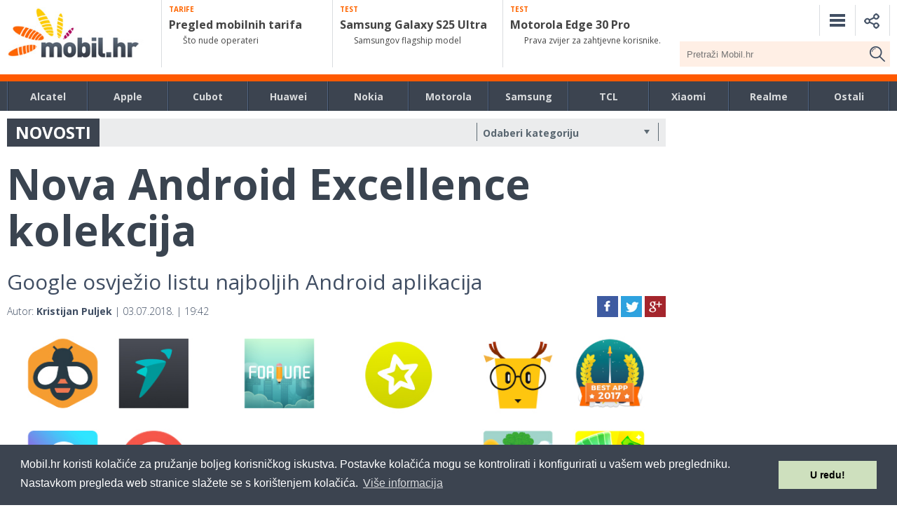

--- FILE ---
content_type: text/html; charset=UTF-8
request_url: https://mobil.hr/google/nova-android-excellence-kolekcija/
body_size: 28550
content:




<!DOCTYPE html>
<html>


<head>


    <meta charset="utf-8">
    
    <meta name="viewport" content="width=device-width, initial-scale=1, minimum-scale=1, maximum-scale=1">
	<link rel="profile" href="https://gmpg.org/xfn/11">
	<link rel="pingback" href="https://mobil.hr/xmlrpc.php">
    <link rel="stylesheet" href="/wp-content/themes/mobilhr/css/prox.css" media="all">
    <link rel="stylesheet" href="/wp-content/themes/mobilhr/css/responsive.css" media="all">
    <link rel="stylesheet" href="/wp-content/themes/mobilhr/css/flexslider.css" media="all">
    <!--<script src="https://ajax.googleapis.com/ajax/libs/jquery/1.11.0/jquery.min.js"></script>-->
    <!--<script src="https://ajax.googleapis.com/ajax/libs/jquery/3.1.1/jquery.min.js"></script>-->
    <script src="https://ajax.googleapis.com/ajax/libs/jquery/2.2.4/jquery.min.js"></script>
    <link rel="stylesheet" href="https://ajax.googleapis.com/ajax/libs/jqueryui/1.12.1/themes/smoothness/jquery-ui.css">
    <script src="https://ajax.googleapis.com/ajax/libs/jqueryui/1.12.1/jquery-ui.min.js"></script>
        <script defer src="/wp-content/themes/mobilhr/js/jquery.cookie.js"></script>
    <link href="https://fonts.googleapis.com/css?family=Open+Sans:400,300,700,800,600&subset=latin,latin-ext" rel="stylesheet" type="text/css">

<meta name='robots' content='index, follow, max-image-preview:large, max-snippet:-1, max-video-preview:-1' />
	<style>img:is([sizes="auto" i], [sizes^="auto," i]) { contain-intrinsic-size: 3000px 1500px }</style>
	
	<!-- This site is optimized with the Yoast SEO plugin v26.6 - https://yoast.com/wordpress/plugins/seo/ -->
	<title>Nova Android Excellence kolekcija - Mobil.hr</title>
	<link rel="canonical" href="https://mobil.hr/google/nova-android-excellence-kolekcija/" />
	<meta property="og:locale" content="hr_HR" />
	<meta property="og:type" content="article" />
	<meta property="og:title" content="Nova Android Excellence kolekcija - Mobil.hr" />
	<meta property="og:description" content="S obzirom da su već prošla tri mjeseca od prošle Android Excellence kolekcije, Google je u međuvremenu odabrao nove aplikacije koje su se u međuvremenu iskazale dizajnom i funkcionalnošću. Kolekcija je ponovno šarena, tako da su se na njoj našle aplikacije za meditaciju, slušanje podcasta, učenje jezika, organizaciju putovanja, nekoliko alata za produktivnost, te nekolicina [&hellip;]" />
	<meta property="og:url" content="https://mobil.hr/google/nova-android-excellence-kolekcija/" />
	<meta property="og:site_name" content="Mobil.hr" />
	<meta property="article:publisher" content="https://www.facebook.com/mobil.hr/" />
	<meta property="article:published_time" content="2018-07-03T17:42:17+00:00" />
	<meta property="article:modified_time" content="2018-07-03T17:48:23+00:00" />
	<meta property="og:image" content="https://mobil.hr/wp-content/uploads/2018/07/AE-graphic_july-2018iamge1.jpg" />
	<meta property="og:image:width" content="1024" />
	<meta property="og:image:height" content="592" />
	<meta property="og:image:type" content="image/jpeg" />
	<meta name="author" content="Kristijan Puljek" />
	<meta name="twitter:card" content="summary_large_image" />
	<meta name="twitter:label1" content="Napisao/la" />
	<meta name="twitter:data1" content="Kristijan Puljek" />
	<meta name="twitter:label2" content="Procijenjeno vrijeme čitanja" />
	<meta name="twitter:data2" content="1 minuta" />
	<script type="application/ld+json" class="yoast-schema-graph">{"@context":"https://schema.org","@graph":[{"@type":"Article","@id":"https://mobil.hr/google/nova-android-excellence-kolekcija/#article","isPartOf":{"@id":"https://mobil.hr/google/nova-android-excellence-kolekcija/"},"author":{"name":"Kristijan Puljek","@id":"https://mobil.hr/#/schema/person/79baa2955c1ca8ce8bac3829b6ceec5f"},"headline":"Nova Android Excellence kolekcija","datePublished":"2018-07-03T17:42:17+00:00","dateModified":"2018-07-03T17:48:23+00:00","mainEntityOfPage":{"@id":"https://mobil.hr/google/nova-android-excellence-kolekcija/"},"wordCount":168,"publisher":{"@id":"https://mobil.hr/#organization"},"image":{"@id":"https://mobil.hr/google/nova-android-excellence-kolekcija/#primaryimage"},"thumbnailUrl":"https://mobil.hr/wp-content/uploads/2018/07/AE-graphic_july-2018iamge1.jpg","keywords":["android","android excellence","aplikacija","aplikacije","google","memrise","pocket casts","trello"],"articleSection":["Google"],"inLanguage":"hr"},{"@type":"WebPage","@id":"https://mobil.hr/google/nova-android-excellence-kolekcija/","url":"https://mobil.hr/google/nova-android-excellence-kolekcija/","name":"Nova Android Excellence kolekcija - Mobil.hr","isPartOf":{"@id":"https://mobil.hr/#website"},"primaryImageOfPage":{"@id":"https://mobil.hr/google/nova-android-excellence-kolekcija/#primaryimage"},"image":{"@id":"https://mobil.hr/google/nova-android-excellence-kolekcija/#primaryimage"},"thumbnailUrl":"https://mobil.hr/wp-content/uploads/2018/07/AE-graphic_july-2018iamge1.jpg","datePublished":"2018-07-03T17:42:17+00:00","dateModified":"2018-07-03T17:48:23+00:00","breadcrumb":{"@id":"https://mobil.hr/google/nova-android-excellence-kolekcija/#breadcrumb"},"inLanguage":"hr","potentialAction":[{"@type":"ReadAction","target":["https://mobil.hr/google/nova-android-excellence-kolekcija/"]}]},{"@type":"ImageObject","inLanguage":"hr","@id":"https://mobil.hr/google/nova-android-excellence-kolekcija/#primaryimage","url":"https://mobil.hr/wp-content/uploads/2018/07/AE-graphic_july-2018iamge1.jpg","contentUrl":"https://mobil.hr/wp-content/uploads/2018/07/AE-graphic_july-2018iamge1.jpg","width":1024,"height":592},{"@type":"BreadcrumbList","@id":"https://mobil.hr/google/nova-android-excellence-kolekcija/#breadcrumb","itemListElement":[{"@type":"ListItem","position":1,"name":"Home","item":"https://mobil.hr/"},{"@type":"ListItem","position":2,"name":"Nova Android Excellence kolekcija"}]},{"@type":"WebSite","@id":"https://mobil.hr/#website","url":"https://mobil.hr/","name":"Mobil.hr","description":"Magazin Mobil Media Online","publisher":{"@id":"https://mobil.hr/#organization"},"potentialAction":[{"@type":"SearchAction","target":{"@type":"EntryPoint","urlTemplate":"https://mobil.hr/?s={search_term_string}"},"query-input":{"@type":"PropertyValueSpecification","valueRequired":true,"valueName":"search_term_string"}}],"inLanguage":"hr"},{"@type":"Organization","@id":"https://mobil.hr/#organization","name":"Mobil Media Magazin","url":"https://mobil.hr/","logo":{"@type":"ImageObject","inLanguage":"hr","@id":"https://mobil.hr/#/schema/logo/image/","url":"https://mobil.hr/wp-content/uploads/2022/08/Mobil.png","contentUrl":"https://mobil.hr/wp-content/uploads/2022/08/Mobil.png","width":279,"height":132,"caption":"Mobil Media Magazin"},"image":{"@id":"https://mobil.hr/#/schema/logo/image/"},"sameAs":["https://www.facebook.com/mobil.hr/","https://www.youtube.com/user/MagazinMobilMedia"]},{"@type":"Person","@id":"https://mobil.hr/#/schema/person/79baa2955c1ca8ce8bac3829b6ceec5f","name":"Kristijan Puljek","image":{"@type":"ImageObject","inLanguage":"hr","@id":"https://mobil.hr/#/schema/person/image/","url":"https://secure.gravatar.com/avatar/ca92552692cac63c5eb4a5f090fcbf6a?s=96&d=mm&r=g","contentUrl":"https://secure.gravatar.com/avatar/ca92552692cac63c5eb4a5f090fcbf6a?s=96&d=mm&r=g","caption":"Kristijan Puljek"},"sameAs":["https://www.mobil.hr"],"url":"https://mobil.hr/author/kpuljek/"}]}</script>
	<!-- / Yoast SEO plugin. -->


<link rel='dns-prefetch' href='//ajax.googleapis.com' />
<script type="text/javascript" id="wpp-js" src="https://mobil.hr/wp-content/plugins/wordpress-popular-posts/assets/js/wpp.min.js?ver=7.3.6" data-sampling="1" data-sampling-rate="100" data-api-url="https://mobil.hr/wp-json/wordpress-popular-posts" data-post-id="5710" data-token="a2c96c097c" data-lang="0" data-debug="0"></script>
<script type="text/javascript">
/* <![CDATA[ */
window._wpemojiSettings = {"baseUrl":"https:\/\/s.w.org\/images\/core\/emoji\/15.0.3\/72x72\/","ext":".png","svgUrl":"https:\/\/s.w.org\/images\/core\/emoji\/15.0.3\/svg\/","svgExt":".svg","source":{"concatemoji":"\/\/mobil.hr\/wp-includes\/js\/wp-emoji-release.min.js?ver=66b0b814d2c67763682356eff4446cf6"}};
/*! This file is auto-generated */
!function(i,n){var o,s,e;function c(e){try{var t={supportTests:e,timestamp:(new Date).valueOf()};sessionStorage.setItem(o,JSON.stringify(t))}catch(e){}}function p(e,t,n){e.clearRect(0,0,e.canvas.width,e.canvas.height),e.fillText(t,0,0);var t=new Uint32Array(e.getImageData(0,0,e.canvas.width,e.canvas.height).data),r=(e.clearRect(0,0,e.canvas.width,e.canvas.height),e.fillText(n,0,0),new Uint32Array(e.getImageData(0,0,e.canvas.width,e.canvas.height).data));return t.every(function(e,t){return e===r[t]})}function u(e,t,n){switch(t){case"flag":return n(e,"\ud83c\udff3\ufe0f\u200d\u26a7\ufe0f","\ud83c\udff3\ufe0f\u200b\u26a7\ufe0f")?!1:!n(e,"\ud83c\uddfa\ud83c\uddf3","\ud83c\uddfa\u200b\ud83c\uddf3")&&!n(e,"\ud83c\udff4\udb40\udc67\udb40\udc62\udb40\udc65\udb40\udc6e\udb40\udc67\udb40\udc7f","\ud83c\udff4\u200b\udb40\udc67\u200b\udb40\udc62\u200b\udb40\udc65\u200b\udb40\udc6e\u200b\udb40\udc67\u200b\udb40\udc7f");case"emoji":return!n(e,"\ud83d\udc26\u200d\u2b1b","\ud83d\udc26\u200b\u2b1b")}return!1}function f(e,t,n){var r="undefined"!=typeof WorkerGlobalScope&&self instanceof WorkerGlobalScope?new OffscreenCanvas(300,150):i.createElement("canvas"),a=r.getContext("2d",{willReadFrequently:!0}),o=(a.textBaseline="top",a.font="600 32px Arial",{});return e.forEach(function(e){o[e]=t(a,e,n)}),o}function t(e){var t=i.createElement("script");t.src=e,t.defer=!0,i.head.appendChild(t)}"undefined"!=typeof Promise&&(o="wpEmojiSettingsSupports",s=["flag","emoji"],n.supports={everything:!0,everythingExceptFlag:!0},e=new Promise(function(e){i.addEventListener("DOMContentLoaded",e,{once:!0})}),new Promise(function(t){var n=function(){try{var e=JSON.parse(sessionStorage.getItem(o));if("object"==typeof e&&"number"==typeof e.timestamp&&(new Date).valueOf()<e.timestamp+604800&&"object"==typeof e.supportTests)return e.supportTests}catch(e){}return null}();if(!n){if("undefined"!=typeof Worker&&"undefined"!=typeof OffscreenCanvas&&"undefined"!=typeof URL&&URL.createObjectURL&&"undefined"!=typeof Blob)try{var e="postMessage("+f.toString()+"("+[JSON.stringify(s),u.toString(),p.toString()].join(",")+"));",r=new Blob([e],{type:"text/javascript"}),a=new Worker(URL.createObjectURL(r),{name:"wpTestEmojiSupports"});return void(a.onmessage=function(e){c(n=e.data),a.terminate(),t(n)})}catch(e){}c(n=f(s,u,p))}t(n)}).then(function(e){for(var t in e)n.supports[t]=e[t],n.supports.everything=n.supports.everything&&n.supports[t],"flag"!==t&&(n.supports.everythingExceptFlag=n.supports.everythingExceptFlag&&n.supports[t]);n.supports.everythingExceptFlag=n.supports.everythingExceptFlag&&!n.supports.flag,n.DOMReady=!1,n.readyCallback=function(){n.DOMReady=!0}}).then(function(){return e}).then(function(){var e;n.supports.everything||(n.readyCallback(),(e=n.source||{}).concatemoji?t(e.concatemoji):e.wpemoji&&e.twemoji&&(t(e.twemoji),t(e.wpemoji)))}))}((window,document),window._wpemojiSettings);
/* ]]> */
</script>
<style id='wp-emoji-styles-inline-css' type='text/css'>

	img.wp-smiley, img.emoji {
		display: inline !important;
		border: none !important;
		box-shadow: none !important;
		height: 1em !important;
		width: 1em !important;
		margin: 0 0.07em !important;
		vertical-align: -0.1em !important;
		background: none !important;
		padding: 0 !important;
	}
</style>
<link rel='stylesheet' id='wp-block-library-css' href='//mobil.hr/wp-includes/css/dist/block-library/style.min.css?ver=66b0b814d2c67763682356eff4446cf6' type='text/css' media='all' />
<style id='classic-theme-styles-inline-css' type='text/css'>
/*! This file is auto-generated */
.wp-block-button__link{color:#fff;background-color:#32373c;border-radius:9999px;box-shadow:none;text-decoration:none;padding:calc(.667em + 2px) calc(1.333em + 2px);font-size:1.125em}.wp-block-file__button{background:#32373c;color:#fff;text-decoration:none}
</style>
<style id='global-styles-inline-css' type='text/css'>
:root{--wp--preset--aspect-ratio--square: 1;--wp--preset--aspect-ratio--4-3: 4/3;--wp--preset--aspect-ratio--3-4: 3/4;--wp--preset--aspect-ratio--3-2: 3/2;--wp--preset--aspect-ratio--2-3: 2/3;--wp--preset--aspect-ratio--16-9: 16/9;--wp--preset--aspect-ratio--9-16: 9/16;--wp--preset--color--black: #000000;--wp--preset--color--cyan-bluish-gray: #abb8c3;--wp--preset--color--white: #ffffff;--wp--preset--color--pale-pink: #f78da7;--wp--preset--color--vivid-red: #cf2e2e;--wp--preset--color--luminous-vivid-orange: #ff6900;--wp--preset--color--luminous-vivid-amber: #fcb900;--wp--preset--color--light-green-cyan: #7bdcb5;--wp--preset--color--vivid-green-cyan: #00d084;--wp--preset--color--pale-cyan-blue: #8ed1fc;--wp--preset--color--vivid-cyan-blue: #0693e3;--wp--preset--color--vivid-purple: #9b51e0;--wp--preset--gradient--vivid-cyan-blue-to-vivid-purple: linear-gradient(135deg,rgba(6,147,227,1) 0%,rgb(155,81,224) 100%);--wp--preset--gradient--light-green-cyan-to-vivid-green-cyan: linear-gradient(135deg,rgb(122,220,180) 0%,rgb(0,208,130) 100%);--wp--preset--gradient--luminous-vivid-amber-to-luminous-vivid-orange: linear-gradient(135deg,rgba(252,185,0,1) 0%,rgba(255,105,0,1) 100%);--wp--preset--gradient--luminous-vivid-orange-to-vivid-red: linear-gradient(135deg,rgba(255,105,0,1) 0%,rgb(207,46,46) 100%);--wp--preset--gradient--very-light-gray-to-cyan-bluish-gray: linear-gradient(135deg,rgb(238,238,238) 0%,rgb(169,184,195) 100%);--wp--preset--gradient--cool-to-warm-spectrum: linear-gradient(135deg,rgb(74,234,220) 0%,rgb(151,120,209) 20%,rgb(207,42,186) 40%,rgb(238,44,130) 60%,rgb(251,105,98) 80%,rgb(254,248,76) 100%);--wp--preset--gradient--blush-light-purple: linear-gradient(135deg,rgb(255,206,236) 0%,rgb(152,150,240) 100%);--wp--preset--gradient--blush-bordeaux: linear-gradient(135deg,rgb(254,205,165) 0%,rgb(254,45,45) 50%,rgb(107,0,62) 100%);--wp--preset--gradient--luminous-dusk: linear-gradient(135deg,rgb(255,203,112) 0%,rgb(199,81,192) 50%,rgb(65,88,208) 100%);--wp--preset--gradient--pale-ocean: linear-gradient(135deg,rgb(255,245,203) 0%,rgb(182,227,212) 50%,rgb(51,167,181) 100%);--wp--preset--gradient--electric-grass: linear-gradient(135deg,rgb(202,248,128) 0%,rgb(113,206,126) 100%);--wp--preset--gradient--midnight: linear-gradient(135deg,rgb(2,3,129) 0%,rgb(40,116,252) 100%);--wp--preset--font-size--small: 13px;--wp--preset--font-size--medium: 20px;--wp--preset--font-size--large: 36px;--wp--preset--font-size--x-large: 42px;--wp--preset--spacing--20: 0.44rem;--wp--preset--spacing--30: 0.67rem;--wp--preset--spacing--40: 1rem;--wp--preset--spacing--50: 1.5rem;--wp--preset--spacing--60: 2.25rem;--wp--preset--spacing--70: 3.38rem;--wp--preset--spacing--80: 5.06rem;--wp--preset--shadow--natural: 6px 6px 9px rgba(0, 0, 0, 0.2);--wp--preset--shadow--deep: 12px 12px 50px rgba(0, 0, 0, 0.4);--wp--preset--shadow--sharp: 6px 6px 0px rgba(0, 0, 0, 0.2);--wp--preset--shadow--outlined: 6px 6px 0px -3px rgba(255, 255, 255, 1), 6px 6px rgba(0, 0, 0, 1);--wp--preset--shadow--crisp: 6px 6px 0px rgba(0, 0, 0, 1);}:where(.is-layout-flex){gap: 0.5em;}:where(.is-layout-grid){gap: 0.5em;}body .is-layout-flex{display: flex;}.is-layout-flex{flex-wrap: wrap;align-items: center;}.is-layout-flex > :is(*, div){margin: 0;}body .is-layout-grid{display: grid;}.is-layout-grid > :is(*, div){margin: 0;}:where(.wp-block-columns.is-layout-flex){gap: 2em;}:where(.wp-block-columns.is-layout-grid){gap: 2em;}:where(.wp-block-post-template.is-layout-flex){gap: 1.25em;}:where(.wp-block-post-template.is-layout-grid){gap: 1.25em;}.has-black-color{color: var(--wp--preset--color--black) !important;}.has-cyan-bluish-gray-color{color: var(--wp--preset--color--cyan-bluish-gray) !important;}.has-white-color{color: var(--wp--preset--color--white) !important;}.has-pale-pink-color{color: var(--wp--preset--color--pale-pink) !important;}.has-vivid-red-color{color: var(--wp--preset--color--vivid-red) !important;}.has-luminous-vivid-orange-color{color: var(--wp--preset--color--luminous-vivid-orange) !important;}.has-luminous-vivid-amber-color{color: var(--wp--preset--color--luminous-vivid-amber) !important;}.has-light-green-cyan-color{color: var(--wp--preset--color--light-green-cyan) !important;}.has-vivid-green-cyan-color{color: var(--wp--preset--color--vivid-green-cyan) !important;}.has-pale-cyan-blue-color{color: var(--wp--preset--color--pale-cyan-blue) !important;}.has-vivid-cyan-blue-color{color: var(--wp--preset--color--vivid-cyan-blue) !important;}.has-vivid-purple-color{color: var(--wp--preset--color--vivid-purple) !important;}.has-black-background-color{background-color: var(--wp--preset--color--black) !important;}.has-cyan-bluish-gray-background-color{background-color: var(--wp--preset--color--cyan-bluish-gray) !important;}.has-white-background-color{background-color: var(--wp--preset--color--white) !important;}.has-pale-pink-background-color{background-color: var(--wp--preset--color--pale-pink) !important;}.has-vivid-red-background-color{background-color: var(--wp--preset--color--vivid-red) !important;}.has-luminous-vivid-orange-background-color{background-color: var(--wp--preset--color--luminous-vivid-orange) !important;}.has-luminous-vivid-amber-background-color{background-color: var(--wp--preset--color--luminous-vivid-amber) !important;}.has-light-green-cyan-background-color{background-color: var(--wp--preset--color--light-green-cyan) !important;}.has-vivid-green-cyan-background-color{background-color: var(--wp--preset--color--vivid-green-cyan) !important;}.has-pale-cyan-blue-background-color{background-color: var(--wp--preset--color--pale-cyan-blue) !important;}.has-vivid-cyan-blue-background-color{background-color: var(--wp--preset--color--vivid-cyan-blue) !important;}.has-vivid-purple-background-color{background-color: var(--wp--preset--color--vivid-purple) !important;}.has-black-border-color{border-color: var(--wp--preset--color--black) !important;}.has-cyan-bluish-gray-border-color{border-color: var(--wp--preset--color--cyan-bluish-gray) !important;}.has-white-border-color{border-color: var(--wp--preset--color--white) !important;}.has-pale-pink-border-color{border-color: var(--wp--preset--color--pale-pink) !important;}.has-vivid-red-border-color{border-color: var(--wp--preset--color--vivid-red) !important;}.has-luminous-vivid-orange-border-color{border-color: var(--wp--preset--color--luminous-vivid-orange) !important;}.has-luminous-vivid-amber-border-color{border-color: var(--wp--preset--color--luminous-vivid-amber) !important;}.has-light-green-cyan-border-color{border-color: var(--wp--preset--color--light-green-cyan) !important;}.has-vivid-green-cyan-border-color{border-color: var(--wp--preset--color--vivid-green-cyan) !important;}.has-pale-cyan-blue-border-color{border-color: var(--wp--preset--color--pale-cyan-blue) !important;}.has-vivid-cyan-blue-border-color{border-color: var(--wp--preset--color--vivid-cyan-blue) !important;}.has-vivid-purple-border-color{border-color: var(--wp--preset--color--vivid-purple) !important;}.has-vivid-cyan-blue-to-vivid-purple-gradient-background{background: var(--wp--preset--gradient--vivid-cyan-blue-to-vivid-purple) !important;}.has-light-green-cyan-to-vivid-green-cyan-gradient-background{background: var(--wp--preset--gradient--light-green-cyan-to-vivid-green-cyan) !important;}.has-luminous-vivid-amber-to-luminous-vivid-orange-gradient-background{background: var(--wp--preset--gradient--luminous-vivid-amber-to-luminous-vivid-orange) !important;}.has-luminous-vivid-orange-to-vivid-red-gradient-background{background: var(--wp--preset--gradient--luminous-vivid-orange-to-vivid-red) !important;}.has-very-light-gray-to-cyan-bluish-gray-gradient-background{background: var(--wp--preset--gradient--very-light-gray-to-cyan-bluish-gray) !important;}.has-cool-to-warm-spectrum-gradient-background{background: var(--wp--preset--gradient--cool-to-warm-spectrum) !important;}.has-blush-light-purple-gradient-background{background: var(--wp--preset--gradient--blush-light-purple) !important;}.has-blush-bordeaux-gradient-background{background: var(--wp--preset--gradient--blush-bordeaux) !important;}.has-luminous-dusk-gradient-background{background: var(--wp--preset--gradient--luminous-dusk) !important;}.has-pale-ocean-gradient-background{background: var(--wp--preset--gradient--pale-ocean) !important;}.has-electric-grass-gradient-background{background: var(--wp--preset--gradient--electric-grass) !important;}.has-midnight-gradient-background{background: var(--wp--preset--gradient--midnight) !important;}.has-small-font-size{font-size: var(--wp--preset--font-size--small) !important;}.has-medium-font-size{font-size: var(--wp--preset--font-size--medium) !important;}.has-large-font-size{font-size: var(--wp--preset--font-size--large) !important;}.has-x-large-font-size{font-size: var(--wp--preset--font-size--x-large) !important;}
:where(.wp-block-post-template.is-layout-flex){gap: 1.25em;}:where(.wp-block-post-template.is-layout-grid){gap: 1.25em;}
:where(.wp-block-columns.is-layout-flex){gap: 2em;}:where(.wp-block-columns.is-layout-grid){gap: 2em;}
:root :where(.wp-block-pullquote){font-size: 1.5em;line-height: 1.6;}
</style>
<link rel='stylesheet' id='kk-star-ratings-css' href='//mobil.hr/wp-content/plugins/kk-star-ratings/src/core/public/css/kk-star-ratings.min.css?ver=5.4.10.3' type='text/css' media='all' />
<link rel='stylesheet' id='acf-srf-css' href='//mobil.hr/wp-content/plugins/acf-starrating/css/jquery.rating.css?ver=66b0b814d2c67763682356eff4446cf6' type='text/css' media='all' />
<link rel='stylesheet' id='responsive-lightbox-tosrus-css' href='//mobil.hr/wp-content/plugins/responsive-lightbox/assets/tosrus/jquery.tosrus.min.css?ver=2.5.0' type='text/css' media='all' />
<link rel='stylesheet' id='slicknavcss-css' href='//mobil.hr/wp-content/plugins/slicknav-mobile-menu/css/slicknav.min.css?ver=1.0.11' type='text/css' media='all' />
<style id='slicknavcss-inline-css' type='text/css'>


        #mobile_meni {
                display: none;
        }

        .slicknav_menu {
                background: #414f63;
        }

        .slicknav-flex{
               display: -webkit-box;
               display: -ms-flexbox;
               display: flex;
               justify-content:right;
        }

        .slicknav_btn {
                background-color:#414f63;
        }

        a.slicknav_open {
                background-color:#414f63;
        }

        .slicknav_nav .slicknav_arrow {
                float:right;
        }

        .slicknav_menu .slicknav_menutxt {
                color: #fff;
                text-shadow: none;
                font-size: 16px;
                font-weight: normal;
        }

        .slicknav_menu .slicknav_icon-bar {
                background-color: #fff;
                box-shadow: none;
        }

        .slicknav_nav li a {
                color: #ffffff;
                text-transform: none;
                font-size: 16px;
                padding: 5px 10px;
        }

        .slicknav_nav a:hover,
        .slicknav_nav .slicknav_row:hover {
                background: rgba(204,204,204,0.3);
        }

        .slicknav_nav .menu-item a:hover,
        .slicknav_nav a span:hover {
                color: #ffffff;
        }

        .slicknav_nav input[type='submit']{
                background: #222222;
                color: #fff;
        }

        .slicknav-logo-text a{
                color: #222222;
        }


        @media screen and (min-width: 860px) {
                .slicknav_menu {
                        display: none;
                }

                #mobile_meni {
                        display: block;
                }
        }
        
</style>
<link rel='stylesheet' id='wordpress-popular-posts-css-css' href='//mobil.hr/wp-content/plugins/wordpress-popular-posts/assets/css/wpp.css?ver=7.3.6' type='text/css' media='all' />
<link rel='stylesheet' id='mobilhr-style-css' href='//mobil.hr/wp-content/themes/mobilhr/style.css?ver=66b0b814d2c67763682356eff4446cf6' type='text/css' media='all' />
<link rel='stylesheet' id='wp-pagenavi-css' href='//mobil.hr/wp-content/plugins/wp-pagenavi/pagenavi-css.css?ver=2.70' type='text/css' media='all' />
<script type="text/javascript" src="//ajax.googleapis.com/ajax/libs/jquery/2.1.4/jquery.min.js?ver=2.1.4" id="jquery-js"></script>
<script type="text/javascript" id="acf-srf-js-extra">
/* <![CDATA[ */
var srfajax = {"url":"https:\/\/mobil.hr\/wp-admin\/admin-ajax.php","nonce":"84848fe737"};
var objectL10n = {"onevote":"vote","twovote":"votes","manyvote":"votes","yvoice":"Your voice:"};
/* ]]> */
</script>
<script type="text/javascript" src="//mobil.hr/wp-content/plugins/acf-starrating/js/jquery.rating.js?ver=66b0b814d2c67763682356eff4446cf6" id="acf-srf-js"></script>
<script type="text/javascript" src="//mobil.hr/wp-content/plugins/responsive-lightbox/assets/tosrus/jquery.tosrus.min.js?ver=2.5.0" id="responsive-lightbox-tosrus-js"></script>
<script type="text/javascript" src="//mobil.hr/wp-includes/js/underscore.min.js?ver=1.13.7" id="underscore-js"></script>
<script type="text/javascript" src="//mobil.hr/wp-content/plugins/responsive-lightbox/assets/infinitescroll/infinite-scroll.pkgd.min.js?ver=4.0.1" id="responsive-lightbox-infinite-scroll-js"></script>
<script type="text/javascript" id="responsive-lightbox-js-before">
/* <![CDATA[ */
var rlArgs = {"script":"tosrus","selector":"lightbox","customEvents":"","activeGalleries":true,"effect":"slide","infinite":true,"keys":false,"autoplay":true,"pauseOnHover":true,"timeout":4000,"pagination":true,"paginationType":"thumbnails","closeOnClick":false,"woocommerce_gallery":false,"ajaxurl":"https:\/\/mobil.hr\/wp-admin\/admin-ajax.php","nonce":"5b708122fe","preview":false,"postId":5710,"scriptExtension":false};
/* ]]> */
</script>
<script type="text/javascript" src="//mobil.hr/wp-content/plugins/responsive-lightbox/js/front.js?ver=2.5.5" id="responsive-lightbox-js"></script>
<script type="text/javascript" src="//mobil.hr/wp-content/plugins/slicknav-mobile-menu/js/jquery.slicknav.min.js?ver=1.0.11" id="slicknavjs-js"></script>
<script type="text/javascript" id="slicknav-init-js-extra">
/* <![CDATA[ */
var slickNavVars = {"ng_slicknav":{"ng_slicknav_menu":"#mobile_meni","ng_slicknav_position":".mobilemenu","ng_slicknav_parent_links":false,"ng_slicknav_close_click":false,"ng_slicknav_child_links":false,"ng_slicknav_speed":400,"ng_slicknav_label":"","ng_slicknav_fixhead":false,"ng_slicknav_hidedesktop":"","ng_slicknav_brand":"","ng_slicknav_brand_text":"","ng_slicknav_search":false,"ng_slicknav_search_text":"search...","ng_slicksearch":"https:\/\/mobil.hr\/","ng_slicknav_closedsymbol":"\u25ba","ng_slicknav_openedsymbol":"\u25bc","ng_slicknav_alt":"","ng_slicknav_accordion":false,"ng_slicknav_animation_library":""}};
/* ]]> */
</script>
<script type="text/javascript" src="//mobil.hr/wp-content/plugins/slicknav-mobile-menu/js/slick-init.js?ver=1.9.1" id="slicknav-init-js"></script>
<link rel="https://api.w.org/" href="https://mobil.hr/wp-json/" /><link rel="alternate" title="JSON" type="application/json" href="https://mobil.hr/wp-json/wp/v2/posts/5710" /><link rel="EditURI" type="application/rsd+xml" title="RSD" href="https://mobil.hr/xmlrpc.php?rsd" />

<link rel='shortlink' href='https://mobil.hr/?p=5710' />
<link rel="alternate" title="oEmbed (JSON)" type="application/json+oembed" href="https://mobil.hr/wp-json/oembed/1.0/embed?url=https%3A%2F%2Fmobil.hr%2Fgoogle%2Fnova-android-excellence-kolekcija%2F" />
<link rel="alternate" title="oEmbed (XML)" type="text/xml+oembed" href="https://mobil.hr/wp-json/oembed/1.0/embed?url=https%3A%2F%2Fmobil.hr%2Fgoogle%2Fnova-android-excellence-kolekcija%2F&#038;format=xml" />
<script type="text/javascript">
(function(url){
	if(/(?:Chrome\/26\.0\.1410\.63 Safari\/537\.31|WordfenceTestMonBot)/.test(navigator.userAgent)){ return; }
	var addEvent = function(evt, handler) {
		if (window.addEventListener) {
			document.addEventListener(evt, handler, false);
		} else if (window.attachEvent) {
			document.attachEvent('on' + evt, handler);
		}
	};
	var removeEvent = function(evt, handler) {
		if (window.removeEventListener) {
			document.removeEventListener(evt, handler, false);
		} else if (window.detachEvent) {
			document.detachEvent('on' + evt, handler);
		}
	};
	var evts = 'contextmenu dblclick drag dragend dragenter dragleave dragover dragstart drop keydown keypress keyup mousedown mousemove mouseout mouseover mouseup mousewheel scroll'.split(' ');
	var logHuman = function() {
		if (window.wfLogHumanRan) { return; }
		window.wfLogHumanRan = true;
		var wfscr = document.createElement('script');
		wfscr.type = 'text/javascript';
		wfscr.async = true;
		wfscr.src = url + '&r=' + Math.random();
		(document.getElementsByTagName('head')[0]||document.getElementsByTagName('body')[0]).appendChild(wfscr);
		for (var i = 0; i < evts.length; i++) {
			removeEvent(evts[i], logHuman);
		}
	};
	for (var i = 0; i < evts.length; i++) {
		addEvent(evts[i], logHuman);
	}
})('//mobil.hr/?wordfence_lh=1&hid=E9FFC32F1EBA0D276ACF01FF435111D2');
</script>            <style id="wpp-loading-animation-styles">@-webkit-keyframes bgslide{from{background-position-x:0}to{background-position-x:-200%}}@keyframes bgslide{from{background-position-x:0}to{background-position-x:-200%}}.wpp-widget-block-placeholder,.wpp-shortcode-placeholder{margin:0 auto;width:60px;height:3px;background:#dd3737;background:linear-gradient(90deg,#dd3737 0%,#571313 10%,#dd3737 100%);background-size:200% auto;border-radius:3px;-webkit-animation:bgslide 1s infinite linear;animation:bgslide 1s infinite linear}</style>
            <!-- Google tag (gtag.js) -->
<script async src="https://www.googletagmanager.com/gtag/js?id=G-M8CZ1GZFEC"></script>
<script>
  window.dataLayer = window.dataLayer || [];
  function gtag(){dataLayer.push(arguments);}
  gtag('js', new Date());

  gtag('config', 'G-M8CZ1GZFEC');
</script>


<link rel="stylesheet" type="text/css" href="/wp-content/themes/mobilhr/css/cookieconsent.min.css" />
<script src="/wp-content/themes/mobilhr/js/cookieconsent.min.js"></script>
<script>
window.addEventListener("load", function(){
window.cookieconsent.initialise({
  "palette": {
    "popup": {
      "background": "#3c4450"
    },
    "button": {
      "background": "#cee0be"
    }
  },
  "content": {
    "message": "Mobil.hr koristi kolačiće za pružanje boljeg korisničkog iskustva. Postavke kolačića mogu se kontrolirati i konfigurirati u vašem web pregledniku. Nastavkom pregleda web stranice slažete se s korištenjem kolačića.",
    "dismiss": "U redu!",
    "link": "Više informacija"
  }
})});
</script>

<script type="text/javascript" src="/wp-content/themes/mobilhr/js/jquery.easy-autocomplete.min.js"></script>
<link rel="stylesheet" href="/wp-content/themes/mobilhr/css/easy-autocomplete.min.css" media="all">



<!-- google -->


<script type="text/javascript">

  var _gaq = _gaq || [];
  _gaq.push(['_setAccount', 'UA-1280875-1']);
  _gaq.push(['_setDomainName', '.mobil.hr']);
  _gaq.push(['_trackPageview']);

  (function() {
    var ga = document.createElement('script'); ga.type = 'text/javascript'; ga.async = true;
    ga.src = ('https:' == document.location.protocol ? 'https://ssl' : 'https://www') + '.google-analytics.com/ga.js';
    var s = document.getElementsByTagName('script')[0]; s.parentNode.insertBefore(ga, s);
  })();

</script>

<script data-ad-client="ca-pub-9596487194917386" async src="https://pagead2.googlesyndication.com/pagead/js/adsbygoogle.js"></script>

<script async src="https://pagead2.googlesyndication.com/pagead/js/adsbygoogle.js?client=ca-pub-9596487194917386"
     crossorigin="anonymous"></script>

</head>

<body>


<div class="billboard" style="text-align: center">
    
    
        <div class="bb">
    <!--/* Revive Adserver Javascript Tag v3.0.5 */-->

<!--/*
  * The backup image section of this tag has been generated for use on a
  * non-SSL page. If this tag is to be placed on an SSL page, change the
  *   'https://baneri.vidi.hr/www/delivery/...'
  * to
  *   'https://baneri.vidi.hr/www/delivery/...'
  *
  * This noscript section of this tag only shows image banners. There
  * is no width or height in these banners, so if you want these tags to
  * allocate space for the ad before it shows, you will need to add this
  * information to the <img> tag.
  *
  * If you do not want to deal with the intricities of the noscript
  * section, delete the tag (from <noscript>... to </noscript>). On
  * average, the noscript tag is called from less than 1% of internet
  * users.
  */-->

<script type='text/javascript'><!--//<![CDATA[
   var m3_u = (location.protocol=='https:'?'https://baneri.vidi.hr/www/delivery/ajs.php':'https://baneri.vidi.hr/www/delivery/ajs.php');
   var m3_r = Math.floor(Math.random()*99999999999);
   if (!document.MAX_used) document.MAX_used = ',';
   document.write ("<scr"+"ipt type='text/javascript' src='"+m3_u);
   document.write ("?zoneid=64");
   document.write ('&amp;cb=' + m3_r);
   if (document.MAX_used != ',') document.write ("&amp;exclude=" + document.MAX_used);
   document.write (document.charset ? '&amp;charset='+document.charset : (document.characterSet ? '&amp;charset='+document.characterSet : ''));
   document.write ("&amp;loc=" + escape(window.location));
   if (document.referrer) document.write ("&amp;referer=" + escape(document.referrer));
   if (document.context) document.write ("&context=" + escape(document.context));
   if (document.mmm_fo) document.write ("&amp;mmm_fo=1");
   document.write ("'></scr"+"ipt>");
//]]>--></script><noscript><a href='https://baneri.vidi.hr/www/delivery/ck.php?n=aa4f218d&amp;cb=INSERT_RANDOM_NUMBER_HERE' target='_blank'><img src='https://baneri.vidi.hr/www/delivery/avw.php?zoneid=64&amp;cb=INSERT_RANDOM_NUMBER_HERE&amp;n=aa4f218d' border='0' alt='' /></a></noscript>    </div>
       
</div>
	<header>
    	<div class="grid space-hbot">
        	<div class="c2 logo">
            	<a href="/"><img src="/wp-content/themes/mobilhr/images/logo-mobil.jpg" alt="Mobil.hr logo"></a>
            </div>
            <div class="izdvojeno c7 grid desktop">
                        	<div class="c4">
                <a href="https://mobil.hr/tarife">
                	<span class="category">TARIFE</span>
                    <h3>Pregled mobilnih tarifa</h3>
                    <p>Što nude operateri</p>
                </a>
                </div>
                        	<div class="c4">
                <a href="https://mobil.hr/test/test-samsung-galaxy-s25-ultra/">
                	<span class="category">TEST</span>
                    <h3>Samsung Galaxy S25 Ultra</h3>
                    <p>Samsungov flagship model</p>
                </a>
                </div>
                        	<div class="c4">
                <a href="https://mobil.hr/test/motorola-edge-30-pro/">
                	<span class="category">TEST</span>
                    <h3>Motorola Edge 30 Pro</h3>
                    <p>Prava zvijer za zahtjevne korisnike.</p>
                </a>
                </div>
                        	
            
            </div>
            
            <div class="c3">
            	<div class="buttons">
                    <ul>
                    	<li class="secmenu">
                        	<a href="#" class="lines"></a>
                           
                            <ul id="menu-sekundarni-izbornik" class="menu"><li><a href="https://mobil.hr/top/">Top Liste</a></li>
<li><a href="https://mobil.hr/impressum/">Impressum</a></li>
<li><a href="https://mobil.hr/marketing/">Marketing</a></li>
<li><a href="https://mobil.hr/pravne-odredbe/">Pravne odredbe</a></li>
<li><a href="https://arhiva.mobil.hr">Arhiva</a></li>
</ul>                        </li>
                        <li class="social-link">
                        	<a href="#" class="link"><img src="/wp-content/themes/mobilhr/images/icon-link.png" alt="Social link icon" /></a>
                            <ul class="social-menu">
                                <li><a href="https://www.facebook.com/mobil.hr/" class="link"><img alt="Facebook" src="/wp-content/themes/mobilhr/images/icon-fb-dark.png"/></a></li>
                                <li><a href="https://www.youtube.com/user/MagazinMobilMedia" class="link"><img alt="YouTube" src="/wp-content/themes/mobilhr/images/icon-yt-dark.png"/></a></li>
                            </ul>
                        </li>
                        
                    </ul>
                </div>
                
                <div class="search">
                <form role="search" method="get" class="search-form" action="https://mobil.hr/">
                    <input placeholder="Pretraži Mobil.hr" id="searchfield" type="text" class="search-field"
                        placeholder="Search …"
                        value="" name="s"
                        title="Pretraži:" />
                <input type="submit" class="search-submit" value="Pretraži" />
                </form>
                </div>
            
            </div>	
        
        </div>




        <script type="text/javascript">
            $('.buttons ul li.secmenu').click(function() { 
                $(this).find('ul').toggle();
            });

            $('.buttons ul li.social-link').click(function() { 
                $(this).find('ul').toggle();
            });

            var options = {

                data: [ 
                
                {name: "HONOR Magic8 Pro TEST", icon: "https://mobil.hr/wp-content/uploads/2026/01/Honor8-Pro-teaser-8-300x250.jpg", link: "https://mobil.hr/test/honor-magic8-pro-test/"},
                
                {name: "TEST: Apple iPhone 17 Pro Max", icon: "https://mobil.hr/wp-content/uploads/2025/10/iphone-17-pro-max_otvor-300x250.jpg", link: "https://mobil.hr/test/test-apple-iphone-17-pro-max/"},
                
                {name: "TEST: Samsung Galaxy Z Fold7", icon: "https://mobil.hr/wp-content/uploads/2025/08/Samsung-Galaxy-Z-Fold7-1-2-300x250.jpg", link: "https://mobil.hr/test/test-samsung-galaxy-z-fold7/"},
                
                {name: "TEST: Samsung Galaxy Z Flip7", icon: "https://mobil.hr/wp-content/uploads/2025/08/Samsung-Galaxy-Z-Flip7-5-300x250.jpg", link: "https://mobil.hr/test/test-samsung-galaxy-z-flip7/"},
                
                {name: "TEST: Samsung Galaxy S25 Ultra", icon: "https://mobil.hr/wp-content/uploads/2025/02/Samsung-Galaxy-S25-Ultra-web-3-300x250.jpg", link: "https://mobil.hr/test/test-samsung-galaxy-s25-ultra/"},
                
                {name: "TEST: Honor Magic7 Lite", icon: "https://mobil.hr/wp-content/uploads/2025/01/Untitled-1-300x250.jpg", link: "https://mobil.hr/test/test-honor-magic7-lite/"},
                
                {name: "TEST: Motorola Edge 50 Fusion", icon: "https://mobil.hr/wp-content/uploads/2024/09/Motorola-Edge-50-Fusion-21-300x250.jpg", link: "https://mobil.hr/test/test-motorola-edge-50-fusion/"},
                
                {name: "TEST: HONOR 200 Lite", icon: "https://mobil.hr/wp-content/uploads/2024/09/Honor-200-Lite-11-300x250.jpg", link: "https://mobil.hr/test/test-honor-200-lite/"},
                
                {name: "TEST: HONOR 200", icon: "https://mobil.hr/wp-content/uploads/2024/09/Honor-200-111-300x250.jpg", link: "https://mobil.hr/test/test-honor-200/"},
                
                {name: "TEST: Samsung Galaxy Z Flip6", icon: "https://mobil.hr/wp-content/uploads/2024/08/Galaxy-Flip6-9-300x250.jpg", link: "https://mobil.hr/test/test-samsung-galaxy-z-flip6/"},
                
                {name: "TEST: Honor 200 Pro", icon: "https://mobil.hr/wp-content/uploads/2024/07/Honor-200-Pro-3-2-300x250.jpg", link: "https://mobil.hr/test/test-honor-200-pro/"},
                
                {name: "TEST: Samsung Galaxy Z Fold6", icon: "https://mobil.hr/wp-content/uploads/2024/07/Galaxy-Z-Fold6-1-7-300x250.jpg", link: "https://mobil.hr/test/test-samsung-galaxy-z-fold6/"},
                
                {name: "TEST: Samsung Galaxy A55", icon: "https://mobil.hr/wp-content/uploads/2024/04/Samsung-Galaxy-A55-11-300x250.jpg", link: "https://mobil.hr/test/test-samsung-galaxy-a55/"},
                
                {name: "TEST: iPhone 15 Pro Max", icon: "https://mobil.hr/wp-content/uploads/2023/09/iphone-15-Pro-Max-3-300x250.jpg", link: "https://mobil.hr/test/test-iphone-15-pro-max/"},
                
                {name: "Motorola Razr 40 Ultra", icon: "https://mobil.hr/wp-content/uploads/2023/07/Razr-40-Ultra-1-3-300x250.jpg", link: "https://mobil.hr/test/motorola-razr-40-ultra/"},
                
                {name: "Motorola Edge 40", icon: "https://mobil.hr/wp-content/uploads/2023/06/Motorola-Edge-40-1-2-300x250.jpg", link: "https://mobil.hr/test/motorola-edge-40/"},
                
                {name: "HONOR Magic5 Pro", icon: "https://mobil.hr/wp-content/uploads/2023/05/Magic5-Pro-1-11-v2-300x250.jpg", link: "https://mobil.hr/test/honor-magic5-pro/"},
                
                {name: "Motorola G53", icon: "https://mobil.hr/wp-content/uploads/2023/03/Moto-300x250.jpg", link: "https://mobil.hr/test/motorola-g53/"},
                
                {name: "Samsung Galaxy S23 Ultra", icon: "https://mobil.hr/wp-content/uploads/2023/02/IMG_5641-300x250.jpg", link: "https://mobil.hr/test/samsung-galaxy-s23-ultra/"},
                
                {name: "Samsung Galaxy Z Fold 4", icon: "https://mobil.hr/wp-content/uploads/2022/09/IMG_3384-300x250.jpg", link: "https://mobil.hr/test/samsung-galaxy-z-fold-4/"},
                
                {name: "CAT S53", icon: "https://mobil.hr/wp-content/uploads/2022/09/IMG_3455-300x250.jpg", link: "https://mobil.hr/test/cat-s53/"},
                
                {name: "Honor 70", icon: "https://mobil.hr/wp-content/uploads/2022/09/IMG_3314-300x250.jpg", link: "https://mobil.hr/test/honor-70/"},
                
                {name: "Samsung Galaxy Z Flip4", icon: "https://mobil.hr/wp-content/uploads/2022/08/Flip4-1-3-300x250.jpg", link: "https://mobil.hr/test/samsung-galaxy-z-flip4/"},
                
                {name: "VIVO Y76 5G", icon: "https://mobil.hr/wp-content/uploads/2022/07/Vivo-Y76-1-300x250.jpg", link: "https://mobil.hr/test/vivo-y76-5g/"},
                
                {name: "Honor Magic4 Pro", icon: "https://mobil.hr/wp-content/uploads/2022/06/Magic4-Pro-1-300x250.jpg", link: "https://mobil.hr/test/honor-magic4-pro/"},
                
                {name: "Magic 4 Lite", icon: "https://mobil.hr/wp-content/uploads/2022/05/IMG_1588-300x250.jpg", link: "https://mobil.hr/test/magic-4-lite/"},
                
                {name: "Galaxy A53 5G", icon: "https://mobil.hr/wp-content/uploads/2022/05/IMG_1402-300x250.jpg", link: "https://mobil.hr/test/galaxy-a53-5g/"},
                
                {name: "Motorola Edge 30 Pro", icon: "https://mobil.hr/wp-content/uploads/2022/05/Motorola-Edge-30-Pro-1-4-300x250.jpg", link: "https://mobil.hr/test/motorola-edge-30-pro/"},
                
                {name: "Apple iPhone 13", icon: "https://mobil.hr/wp-content/uploads/2022/04/IMG_1136-300x250.jpg", link: "https://mobil.hr/test/apple-iphone-13/"},
                
                {name: "Nokia G21", icon: "https://mobil.hr/wp-content/uploads/2022/04/IMG_1105-300x250.jpg", link: "https://mobil.hr/test/nokia-g21/"},
                
                {name: "Nokia G11", icon: "https://mobil.hr/wp-content/uploads/2022/04/IMG_1100-300x250.jpg", link: "https://mobil.hr/test/nokia-g11/"},
                
                {name: "Samsung Galaxy S22 Ultra 5G ", icon: "https://mobil.hr/wp-content/uploads/2022/03/S22-Ultra-3-300x250.jpg", link: "https://mobil.hr/test/samsung-galaxy-s22-ultra-5g/"},
                
                {name: "Samsung Galaxy S21 FE", icon: "https://mobil.hr/wp-content/uploads/2022/02/S21-FE-6-300x250.jpg", link: "https://mobil.hr/test/samsung-galaxy-s21-fe/"},
                
                {name: "Honor 50 Lite", icon: "https://mobil.hr/wp-content/uploads/2021/12/20211209_171414-300x250.jpg", link: "https://mobil.hr/test/honor-50-lite/"},
                
                {name: "Motorola Moto G60", icon: "https://mobil.hr/wp-content/uploads/2021/11/20211122_082050-300x250.jpg", link: "https://mobil.hr/test/motorola-moto-g60/"},
                
                {name: "Honor 50", icon: "https://mobil.hr/wp-content/uploads/2021/11/20211107_104915-300x250.jpg", link: "https://mobil.hr/test/honor-50/"},
                
                {name: "Nokia G50", icon: "https://mobil.hr/wp-content/uploads/2021/10/20211021_130823-300x250.jpg", link: "https://mobil.hr/test/nokia-g50/"},
                
                {name: "Motorola Defy (2021)", icon: "https://mobil.hr/wp-content/uploads/2021/10/20210928_184752-300x250.jpg", link: "https://mobil.hr/test/motorola-defy-2021/"},
                
                {name: "Nokia G10", icon: "https://mobil.hr/wp-content/uploads/2021/10/20210930_121103-300x250.jpg", link: "https://mobil.hr/test/nokia-g10/"},
                
                {name: "Samsung Galaxy Z Fold3 5G", icon: "https://mobil.hr/wp-content/uploads/2021/09/20210904_160623-1-300x250.jpg", link: "https://mobil.hr/test/samsung-galaxy-z-fold3-5g/"},
                
                {name: "Nokia X20", icon: "https://mobil.hr/wp-content/uploads/2021/05/20210516_084121-300x250.jpg", link: "https://mobil.hr/test/nokia-x20/"},
                
                {name: "Samsung Galaxy A72", icon: "https://mobil.hr/wp-content/uploads/2021/05/20210511_080630-300x250.jpg", link: "https://mobil.hr/test/samsung-galaxy-a72/"},
                
                {name: "Nokia 5.4", icon: "https://mobil.hr/wp-content/uploads/2021/04/20210420_170703-300x250.jpg", link: "https://mobil.hr/test/nokia-5-4/"},
                
                {name: "Huawei P Smart 2021", icon: "https://mobil.hr/wp-content/uploads/2021/04/20210420_170843-300x250.jpg", link: "https://mobil.hr/test/huawei-p-smart-2021/"},
                
                {name: "Samsung Galaxy A32 5G", icon: "https://mobil.hr/wp-content/uploads/2021/04/20210406_184352-300x250.jpg", link: "https://mobil.hr/test/samsung-galaxy-a32-5g/"},
                
                {name: "OnePlus 9 Pro &#8211; Veliki test", icon: "https://mobil.hr/wp-content/uploads/2021/04/OnePlus-9-3-300x250.jpg", link: "https://mobil.hr/test/oneplus-9-pro-veliki-test/"},
                
                {name: "Samsung Galaxy A52", icon: "https://mobil.hr/wp-content/uploads/2021/03/20210330_104140-300x250.jpg", link: "https://mobil.hr/test/samsung-galaxy-a52/"},
                
                {name: "Samsung Galaxy S21 Ultra 5G", icon: "https://mobil.hr/wp-content/uploads/2021/02/20210206_204037-300x250.jpg", link: "https://mobil.hr/test/samsung-galaxy-s21-ultra-5g/"},
                
                {name: "Xiaomi Mi 10T Pro 5G", icon: "https://mobil.hr/wp-content/uploads/2021/02/20210204_065925-300x250.jpg", link: "https://mobil.hr/test/xiaomi-mi-10t-pro-5g/"},
                
                {name: "Motorola Razr 5G &#8211; Veliki Test", icon: "https://mobil.hr/wp-content/uploads/2020/12/Motorola-Razr-5G-300x250.jpg", link: "https://mobil.hr/test/motorola-razr-5g-veliki-test/"},
                
                {name: "Motorola Moto G 5G Plus", icon: "https://mobil.hr/wp-content/uploads/2020/11/20201125_153223-300x250.jpg", link: "https://mobil.hr/test/motorola-moto-g-5g-plus/"},
                
                {name: "Samsung Galaxy S20 FE 5G", icon: "https://mobil.hr/wp-content/uploads/2020/11/20201116_085307-300x250.jpg", link: "https://mobil.hr/test/samsung-galaxy-s20-fe-5g/"},
                
                {name: "TCL 10 SE", icon: "https://mobil.hr/wp-content/uploads/2020/11/20201122_130547-300x250.jpg", link: "https://mobil.hr/test/tcl-10-se/"},
                
                {name: "Nokia 3.4", icon: "https://mobil.hr/wp-content/uploads/2020/11/20201120_123306-300x250.jpg", link: "https://mobil.hr/test/nokia-3-4/"},
                
                {name: "OnePlus 8T", icon: "https://mobil.hr/wp-content/uploads/2020/10/20201025_111415-300x250.jpg", link: "https://mobil.hr/test/oneplus-8t/"},
                
                {name: "TCL 10 Pro", icon: "https://mobil.hr/wp-content/uploads/2020/10/20201018_112131-300x250.jpg", link: "https://mobil.hr/test/tcl-10-pro/"},
                
                {name: "Alcatel 3X", icon: "https://mobil.hr/wp-content/uploads/2020/10/20201019_164332-300x250.jpg", link: "https://mobil.hr/test/alcatel-3x/"},
                
                {name: "Apple iPhone 12 Pro", icon: "https://mobil.hr/wp-content/uploads/2020/10/iPhone-12-Pro-8-300x250.jpg", link: "https://mobil.hr/test/apple-iphone-12-pro/"},
                
                {name: "Veliki test Samsung Galaxy Z Fold2 5G flagshipa", icon: "https://mobil.hr/wp-content/uploads/2020/09/Galaxy-Z-Fold2-8-300x250.jpg", link: "https://mobil.hr/test/veliki-test-samsung-galaxy-z-fold2-5g-flagshipa/"},
                
                {name: "CAT S62 Pro", icon: "https://mobil.hr/wp-content/uploads/2020/08/20200813_104103-300x250.jpg", link: "https://mobil.hr/test/cat-s62-pro/"},
                
                {name: "Sony Xperia 10II", icon: "https://mobil.hr/wp-content/uploads/2020/09/20200830_104735-300x250.jpg", link: "https://mobil.hr/test/sony-xperia-10ii/"},
                
                {name: "Samsung Galaxy Note20 Ultra 5G", icon: "https://mobil.hr/wp-content/uploads/2020/08/Galaxy-Note20-Ultra-9-300x250.jpg", link: "https://mobil.hr/test/samsung-galaxy-note20-ultra-5g/"},
                
                {name: "CAT S42", icon: "https://mobil.hr/wp-content/uploads/2020/07/20200708_155655-300x250.jpg", link: "https://mobil.hr/test/cat-s42/"},
                
                {name: "Nokia 5.3", icon: "https://mobil.hr/wp-content/uploads/2020/07/20200712_080922-300x250.jpg", link: "https://mobil.hr/test/nokia-5-3/"},
                
                {name: "Alcatel 1S 2020 &#8211; veliki test startnog smartphonea!", icon: "https://mobil.hr/wp-content/uploads/2020/06/Alcatel-1S-2020-1-300x250.jpg", link: "https://mobil.hr/test/alcatel-1s-2020-veliki-test-startnog-smartphonea/"},
                
                {name: "Huawei P40 &#8211; Testirali smo novu &#8220;Picture&#8221; seriju od Huaweija", icon: "https://mobil.hr/wp-content/uploads/2020/05/P40-1-2-300x250.jpg", link: "https://mobil.hr/test/huawei-p40-testirali-smo-novu-picture-seriju-od-huaweija/"},
                
                {name: "Apple iPhone SE", icon: "https://mobil.hr/wp-content/uploads/2020/05/iphone-se-otvorna-300x250.jpg", link: "https://mobil.hr/test/apple-iphone-se-2/"},
                
                {name: "Huawei P Smart Z", icon: "https://mobil.hr/wp-content/uploads/2020/04/Huawei-P-Smart-Z-otvor-300x250.jpg", link: "https://mobil.hr/test/huawei-p-smart-z/"},
                
                {name: "Samsung Galaxy A70", icon: "https://mobil.hr/wp-content/uploads/2020/04/Samsung-Galaxy-A70-otvorna-300x250.jpg", link: "https://mobil.hr/test/samsung-galaxy-a70/"},
                
                {name: "Redmi Note 8 T", icon: "https://mobil.hr/wp-content/uploads/2020/04/Redmi-Note-8T-otvorna-300x250.jpg", link: "https://mobil.hr/test/redmi-note-8-t/"},
                
                {name: "Redmi Note 8 Pro", icon: "https://mobil.hr/wp-content/uploads/2020/04/Xiaomi-Redmi-Note-8-Pro-otvor-300x250.jpg", link: "https://mobil.hr/test/redmi-note-8-pro/"},
                
                {name: "Samsung Galaxy A30s", icon: "https://mobil.hr/wp-content/uploads/2020/04/Samsung-Galaxy-A30s-otvor-300x250.jpg", link: "https://mobil.hr/test/samsung-galaxy-a30s/"},
                
                {name: "Huawei P Smart Pro", icon: "https://mobil.hr/wp-content/uploads/2020/04/Huawei-P-Smart-Pro-otovr-300x250.jpg", link: "https://mobil.hr/test/huawei-p-smart-pro/"},
                
                {name: "Realme 5 Pro", icon: "https://mobil.hr/wp-content/uploads/2020/04/Realme-5-Pro-glavna--300x250.jpg", link: "https://mobil.hr/test/realme-5-pro/"},
                
                {name: "Realme X2", icon: "https://mobil.hr/wp-content/uploads/2020/04/Realme-X2_otvor-300x250.jpg", link: "https://mobil.hr/test/realme-x2/"},
                
                {name: "Huawei P40 Pro: Idealan omjer dimenzija i performansi", icon: "https://mobil.hr/wp-content/uploads/2020/03/P40-Pro-2-300x250.jpg", link: "https://mobil.hr/test/huawei-p40-pro-idealan-omjer-dimenzija-i-performansi/"},
                
                {name: "Samsung Galaxy Z Flip na velikom testu", icon: "https://mobil.hr/wp-content/uploads/2020/03/Galaxy-Z-Flip-Naslovna-300x250.jpg", link: "https://mobil.hr/test/samsung-galaxy-z-flip-na-velikom-testu/"},
                
                {name: "Samsung Galaxy S20+", icon: "https://mobil.hr/wp-content/uploads/2020/03/20200308_114253-300x250.jpg", link: "https://mobil.hr/test/samsung-galaxy-s20/"},
                
                {name: "Samsung Galaxy A51", icon: "https://mobil.hr/wp-content/uploads/2020/03/20200307_211626-300x250.jpg", link: "https://mobil.hr/test/samsung-galaxy-a51/"},
                
                {name: "Nokia 7.2", icon: "https://mobil.hr/wp-content/uploads/2020/03/noklica-300x250.jpg", link: "https://mobil.hr/test/nokia-7-2/"},
                
                {name: "Xiaomi Mi Note 10 Pro", icon: "https://mobil.hr/wp-content/uploads/2020/02/Xiaomi-Mi-Note-10-Pro-glavna-1-2-300x250.jpg", link: "https://mobil.hr/test/xiaomi-mi-note-10-pro/"},
                
                {name: "Nokia 6.2", icon: "https://mobil.hr/wp-content/uploads/2020/02/Nokia-6_2_naslovna-300x250.jpg", link: "https://mobil.hr/test/nokia-6-2/"},
                
                {name: "Apple iPhone 11 Pro", icon: "https://mobil.hr/wp-content/uploads/2019/09/iPhone-11-Pro-8-1-300x250.jpg", link: "https://mobil.hr/test/apple-iphone-11-pro/"},
                
                {name: "Samsung Galaxy Note 10+", icon: "https://mobil.hr/wp-content/uploads/2019/09/Note-10-4-300x250.jpg", link: "https://mobil.hr/test/samsung-galaxy-note-10-plus-recenzija/"},
                
                {name: "Samsung Galaxy A40", icon: "https://mobil.hr/wp-content/uploads/2019/05/1-300x250.jpg", link: "https://mobil.hr/test/samsung-galaxy-a40/"},
                
                {name: "Cubot X19", icon: "https://mobil.hr/wp-content/uploads/2019/04/6-1-300x250.jpg", link: "https://mobil.hr/test/cubot-x19/"},
                
                {name: "Samsung Galaxy S10+", icon: "https://mobil.hr/wp-content/uploads/2019/04/1-3-300x250.jpg", link: "https://mobil.hr/test/samsung-galaxy-s10-2/"},
                
                {name: "Huawei P30 Pro", icon: "https://mobil.hr/wp-content/uploads/2019/04/1-2-300x250.jpg", link: "https://mobil.hr/test/huawei-p30-pro/"},
                
                {name: "Samsung Galaxy S10e", icon: "https://mobil.hr/wp-content/uploads/2019/03/2-1-300x250.jpg", link: "https://mobil.hr/test/samsung-galaxy-s10e/"},
                
                {name: "Foto test: Huawei P30 Pro", icon: "https://mobil.hr/wp-content/uploads/2019/03/Untitled-1-300x250.png", link: "https://mobil.hr/prvi_test/foto-test-huawei-p30-pro/"},
                
                {name: "Hands-on: Huawei P30 | P30 Pro", icon: "https://mobil.hr/wp-content/uploads/2019/03/1-2-300x250.jpg", link: "https://mobil.hr/prvi_test/hands-on-huawei-p30-p30-pro/"},
                
                {name: "Samsung Galaxy S10", icon: "https://mobil.hr/wp-content/uploads/2019/03/Samsung-Galaxy-S10-3-300x250.jpg", link: "https://mobil.hr/test/samsung-galaxy-s10/"},
                
                {name: "OnePlus 6T", icon: "https://mobil.hr/wp-content/uploads/2019/03/OnePlus-6T-10-300x250.jpg", link: "https://mobil.hr/test/test-oneplus-6t/"},
                
                {name: "Prvi pogled: Sony Xperia 10", icon: "https://mobil.hr/wp-content/uploads/2019/03/sony-xperia-10-plus-300x250.jpg", link: "https://mobil.hr/prvi_test/prvi-pogled-sony-xperia-10/"},
                
                {name: "Prvi pogled: Sony Xperia 1", icon: "https://mobil.hr/wp-content/uploads/2019/02/Sony-Xperia-1-1-4-300x250.jpg", link: "https://mobil.hr/prvi_test/prvi-pogled-sony-xperia-1/"},
                
                {name: "Prvi pogled: NOA F10 Pro", icon: "https://mobil.hr/wp-content/uploads/2019/02/NOA-F10-Pro-3-300x250.jpg", link: "https://mobil.hr/prvi_test/prvi-pogled-noa-f10-pro/"},
                
                {name: "Prvi pogled: LG G8 ThinQ", icon: "https://mobil.hr/wp-content/uploads/2019/02/LG-mobaci-1-300x250.jpg", link: "https://mobil.hr/prvi_test/prvi-pogled-lg-g8-thinq/"},
                
                {name: "Prvi pogled: LG V50 ThinQ", icon: "https://mobil.hr/wp-content/uploads/2019/02/LG-mobaci-22-300x250.jpg", link: "https://mobil.hr/prvi_test/prvi-pogled-lg-v50-thinq/"},
                
                {name: "Prvi pogled: Alcatel 3 2019", icon: "https://mobil.hr/wp-content/uploads/2019/02/Alcatel-3L-1-8-300x250.jpg", link: "https://mobil.hr/prvi_test/prvi-pogled-alcatel-3-2019/"},
                
                {name: "Honor 10 Lite", icon: "https://mobil.hr/wp-content/uploads/2019/02/1-1-300x250.jpg", link: "https://mobil.hr/test/honor-10-lite/"},
                
                {name: "Honor 7C", icon: "https://mobil.hr/wp-content/uploads/2019/02/Honor-7C_otvor-300x250.jpg", link: "https://mobil.hr/test/honor-7c/"},
                
                {name: "Xiaomi Redmi S2", icon: "https://mobil.hr/wp-content/uploads/2019/02/Xiaomi-Redmi-S2-1v4-300x250.jpg", link: "https://mobil.hr/test/xiaomi-redmi-s2/"},
                
                {name: "Huawei P Smart (2019)", icon: "https://mobil.hr/wp-content/uploads/2019/02/P-Smart-2019-3-300x250.jpg", link: "https://mobil.hr/test/huawei-p-smart-2019/"},
                
                {name: "Honor View 20", icon: "https://mobil.hr/wp-content/uploads/2019/02/1-300x250.jpg", link: "https://mobil.hr/test/honor-view-20/"},
                
                {name: "Meizu M6T", icon: "https://mobil.hr/wp-content/uploads/2019/01/Meizu-M6T-otvor-2-300x250.jpg", link: "https://mobil.hr/test/meizu-m6t/"},
                
                {name: "Samsung Galaxy J4+", icon: "https://mobil.hr/wp-content/uploads/2019/01/Samsung-Galaxy-J4-3-300x250.jpg", link: "https://mobil.hr/test/samsung-galaxy-j4/"},
                
                {name: "Xiaomi Mi Mix 3", icon: "https://mobil.hr/wp-content/uploads/2019/01/2-2-300x250.jpg", link: "https://mobil.hr/test/xiaomi-mi-mix-3/"},
                
                {name: "(Hands-on) Honor View 20 vs. Xiaomi Mix 3", icon: "https://mobil.hr/wp-content/uploads/2019/01/11-300x250.jpg", link: "https://mobil.hr/prvi_test/hands-on-honor-view-20-vs-xiaomi-mix-3/"},
                
                {name: "Xiaomi Mi 8 Pro", icon: "https://mobil.hr/wp-content/uploads/2018/12/0-300x250.jpg", link: "https://mobil.hr/test/xiaomi-mi-8-pro/"},
                
                {name: "Samsung Galaxy A9 (2018)", icon: "https://mobil.hr/wp-content/uploads/2018/11/1-1-300x250.jpg", link: "https://mobil.hr/test/samsung-galaxy-a9-2018/"},
                
                {name: "Honor 8X", icon: "https://mobil.hr/wp-content/uploads/2018/11/1-300x250.jpg", link: "https://mobil.hr/test/honor-8x/"},
                
                {name: "Apple iPhone XR", icon: "https://mobil.hr/wp-content/uploads/2018/11/NASLOVNA_v2-300x250.jpg", link: "https://mobil.hr/test/apple-iphone-xr/"},
                
                {name: "Huawei Mate 20 Pro", icon: "https://mobil.hr/wp-content/uploads/2018/10/1e-300x250.jpg", link: "https://mobil.hr/test/huawei-mate-20-pro/"},
                
                {name: "Apple iPhone XS", icon: "https://mobil.hr/wp-content/uploads/2018/10/1-2-300x250.jpg", link: "https://mobil.hr/test/apple-iphone-xs/"},
                
                {name: "Samsung Galaxy Note9", icon: "https://mobil.hr/wp-content/uploads/2018/09/aaaa20180830_133037-Copy-300x250.jpg", link: "https://mobil.hr/test/samsung-galaxy-note9/"},
                
                {name: "Nokia 5.1", icon: "https://mobil.hr/wp-content/uploads/2018/08/3111120180827_190905-300x250.jpg", link: "https://mobil.hr/test/nokia-5-1/"},
                
                {name: "Huawei P20 Pro", icon: "https://mobil.hr/wp-content/uploads/2018/06/20180605_192428-300x250.jpg", link: "https://mobil.hr/test/huawei-p20-pro/"},
                
                {name: "Honor 10", icon: "https://mobil.hr/wp-content/uploads/2018/05/IMG_20180528_103535-300x250.jpg", link: "https://mobil.hr/test/honor_10/"},
                
                {name: "Samsung Galaxy S9", icon: "https://mobil.hr/wp-content/uploads/2018/05/20180318_110934-1-300x250.jpg", link: "https://mobil.hr/test/samsung-galaxy-s9/"},
                
                {name: "Noa N5", icon: "https://mobil.hr/wp-content/uploads/2018/04/Budet-mobiteli-2500-70-300x250.jpg", link: "https://mobil.hr/test/noa-n5/"},
                
                {name: "Alcatel Idol 5", icon: "https://mobil.hr/wp-content/uploads/2018/04/idol5-1-300x250.jpg", link: "https://mobil.hr/test/alcatel-idol-5/"},
                
                {name: "Meizu M6 Note", icon: "https://mobil.hr/wp-content/uploads/2018/04/Budet-mobiteli-2500-38-300x250.jpg", link: "https://mobil.hr/test/meizu-m6-note/"},
                
                {name: "ZTE Axon 7 Mini", icon: "https://mobil.hr/wp-content/uploads/2018/04/Budet-mobiteli-2500-19-300x250.jpg", link: "https://mobil.hr/test/zte-axon-7-mini/"},
                
                {name: "Cubot X18", icon: "https://mobil.hr/wp-content/uploads/2018/04/cubotx18-300x250.jpg", link: "https://mobil.hr/test/cubot-x18/"},
                
                {name: "Huawei P10 Lite", icon: "https://mobil.hr/wp-content/uploads/2018/04/Budet-mobiteli-2500-80-300x250.jpg", link: "https://mobil.hr/test/huawei-p10-lite/"},
                
                {name: "Huawei Honor 9 Lite", icon: "https://mobil.hr/wp-content/uploads/2018/04/Budet-mobiteli-2500-85-300x250.jpg", link: "https://mobil.hr/test/huawei-honor-9-lite/"},
                
                {name: "Evolveo Strongphone G4", icon: "https://mobil.hr/wp-content/uploads/2018/04/evolveo-300x250.jpg", link: "https://mobil.hr/test/evolveo-strongphone-g4/"},
                
                {name: "LG V30", icon: "https://mobil.hr/wp-content/uploads/2018/03/1-1-300x250.jpg", link: "https://mobil.hr/test/lg-v30/"},
                
                {name: "Huawei P9 Lite 2017", icon: "https://mobil.hr/wp-content/uploads/2018/03/IMG_20180309_035246-300x250.jpg", link: "https://mobil.hr/test/huawei-p9-lite-2017/"},
                
                {name: "Noa N8", icon: "https://mobil.hr/wp-content/uploads/2018/02/n8-300x250.jpg", link: "https://mobil.hr/test/noa-n8/"},
                
                {name: "LG Q6", icon: "https://mobil.hr/wp-content/uploads/2018/02/IMG_20180220_115329-300x250.jpg", link: "https://mobil.hr/test/lg-q6/"},
                
                {name: "Samsung Galaxy A8", icon: "https://mobil.hr/wp-content/uploads/2018/02/IMG_20180211_124047-1-300x250.jpg", link: "https://mobil.hr/test/samsung-galaxy-a8/"},
                
                {name: "Alcatel A5 LED", icon: "https://mobil.hr/wp-content/uploads/2018/02/alcatel-a5-led-otvor-300x250.jpg", link: "https://mobil.hr/test/alcatel-a5-led/"},
                
                {name: "Meizu Pro 7", icon: "https://mobil.hr/wp-content/uploads/2017/12/20171120_121211-300x250.jpg", link: "https://mobil.hr/test/meizu-pro-7/"},
                
                {name: "Apple iPhone 8", icon: "https://mobil.hr/wp-content/uploads/2017/11/20171016_181147-300x250.jpg", link: "https://mobil.hr/test/apple-iphone-8/"},
                
                {name: "OnePlus 5", icon: "https://mobil.hr/wp-content/uploads/2017/11/oneplus5-1-300x250.jpg", link: "https://mobil.hr/test/oneplus-5/"},
                
                {name: "Galaxy J5 (2017)", icon: "https://mobil.hr/wp-content/uploads/2017/10/20171009_134326-300x250.jpg", link: "https://mobil.hr/test/galaxy-j5-2017/"},
                
                {name: "Nokia 6", icon: "https://mobil.hr/wp-content/uploads/2017/10/20170928_150514-300x250.jpg", link: "https://mobil.hr/test/nokia-6/"},
                
                {name: "Nokia 5", icon: "https://mobil.hr/wp-content/uploads/2017/10/Nokia-5_Beautyshot_Original-300x250.png", link: "https://mobil.hr/test/nokia-5/"},
                
                {name: "Nokia 3", icon: "https://mobil.hr/wp-content/uploads/2017/09/20170927_165659-300x250.jpg", link: "https://mobil.hr/test/nokia-3/"},
                
                {name: "Samsung Galaxy Note 8", icon: "https://mobil.hr/wp-content/uploads/2017/09/20170917_182414-300x250.jpg", link: "https://mobil.hr/test/samsung-galaxy-note-8/"},
                
                {name: "Nokia 3310 (2017)", icon: "https://mobil.hr/wp-content/uploads/2017/07/Nokia-3310-uvodna-1-300x250.jpg", link: "https://mobil.hr/test/nokia-3310-2017-2/"},
                
                {name: "HTC U Play", icon: "https://mobil.hr/wp-content/uploads/2017/07/HTC-U-Play-uvodna-300x250.jpg", link: "https://mobil.hr/test/htc-u-play/"},
                
                {name: "MeanIT Smartphone C31", icon: "https://mobil.hr/wp-content/uploads/2017/07/Meanit-Smartphone-C31-9-300x250.jpg", link: "https://mobil.hr/test/meanit-smartphone-c31/"},
                
                {name: "MeanIT Smartphone C3", icon: "https://mobil.hr/wp-content/uploads/2017/07/Meanit-Smartphone-C3-2-300x250.jpg", link: "https://mobil.hr/test/meanit-smartphone-c3/"},
                
                {name: "Sony Xperia XA1 Ultra", icon: "https://mobil.hr/wp-content/uploads/2017/07/Sony-Xperia-XA-Ultra-Uvodna-300x250.jpg", link: "https://mobil.hr/test/sony-xperia-xa1-ultra/"},
                
                {name: "Honor 6X", icon: "https://mobil.hr/wp-content/uploads/2017/07/Honor-6X-uvodna-300x250.jpg", link: "https://mobil.hr/test/honor-6x/"},
                
                {name: "Huawei P10", icon: "https://mobil.hr/wp-content/uploads/2017/07/Huawei-P10-uvodna-300x250.jpg", link: "https://mobil.hr/test/huawei-p10/"},
                
                {name: "Sony Xperia XZ Premium", icon: "https://mobil.hr/wp-content/uploads/2017/06/Sony-Xperia-XZ-Premium-1-300x250.jpg", link: "https://mobil.hr/test/sony-xperia-xz-premium/"},
                
                {name: "LG G6", icon: "https://mobil.hr/wp-content/uploads/2017/05/LG-G6-20-300x250.jpg", link: "https://mobil.hr/test/lg-g6/"},
                
                {name: "HTC U Ultra", icon: "https://mobil.hr/wp-content/uploads/2017/05/HTC-U-Ultra-20-300x250.jpg", link: "https://mobil.hr/test/htc-u-ultra/"},
                
                {name: "Sony Xperia XA1", icon: "https://mobil.hr/wp-content/uploads/2017/05/Sony-Xperia-XA1-15-300x250.jpg", link: "https://mobil.hr/test/sony-xperia-xa1/"},
                
                {name: "EKSKLUZIVNO: Prvi test HTC U11", icon: "https://mobil.hr/wp-content/uploads/2017/05/HTC-U11-uvodna-300x250.jpg", link: "https://mobil.hr/prvi_test/ekskluzivno-htc-u11/"},
                
                {name: "MeanIT Tablet C70", icon: "https://mobil.hr/wp-content/uploads/2017/05/Meanit-Tablet-C70-3-300x250.jpg", link: "https://mobil.hr/test/meanit-tablet-c70/"},
                
                {name: "Samsung Galaxy S8+", icon: "https://mobil.hr/wp-content/uploads/2017/05/Samsung-Galaxy-S8-i-S8-uvodna-1-300x250.jpg", link: "https://mobil.hr/test/samsung-galaxy-s8-plus/"},
                
                {name: "Samsung Galaxy S8", icon: "https://mobil.hr/wp-content/uploads/2017/05/Samsung-Galaxy-S8-i-S8-uvodna-300x250.jpg", link: "https://mobil.hr/test/samsung-galaxy-s8/"},
                
                {name: "LG K10 (2017)", icon: "https://mobil.hr/wp-content/uploads/2017/05/LG-K10-13-300x250.jpg", link: "https://mobil.hr/test/lg-k10-2016/"},
                
                {name: "OnePlus 3T", icon: "https://mobil.hr/wp-content/uploads/2017/04/OnePlus-3T-24-300x250.jpg", link: "https://mobil.hr/test/oneplus-3t/"},
                
                {name: "Samsung Galaxy A5 (2017)", icon: "https://mobil.hr/wp-content/uploads/2017/04/Samsung-Galaxy-A5-2017-16-300x250.jpg", link: "https://mobil.hr/test/samsung-galaxy-a5-2017/"},
                
                {name: "Alcatel Shine Lite", icon: "https://mobil.hr/wp-content/uploads/2017/04/Alcatel-Shine-Lite-uvodna-300x250.jpg", link: "https://mobil.hr/test/alcatel-shine-lite/"},
                
                {name: "Samsung Galaxy A3 (2017)", icon: "https://mobil.hr/wp-content/uploads/2017/03/Samsung-Galaxy-A3-2017-8-300x250.jpg", link: "https://mobil.hr/test/samsung-galaxy-a3-2017/"},
                
                {name: "WileyFox Swift 2 X", icon: "https://mobil.hr/wp-content/uploads/2017/03/Wileyfox-Swift-2X-23-300x250.jpg", link: "https://mobil.hr/test/wileyfox-swift-2-x/"},
                
                {name: "Huawei Mate 9", icon: "https://mobil.hr/wp-content/uploads/2017/03/Huawei-Mate-9-24-300x250.jpg", link: "https://mobil.hr/test/huawei-mate-9/"},
                
                {name: "MeanIT Smartphone C5", icon: "https://mobil.hr/wp-content/uploads/2017/03/MeanIT-Smartphone-C5-2-300x250.jpg", link: "https://mobil.hr/test/meanit-smartphone-c5/"},
                
                {name: "Nokia 3310 (2017) PRVI TEST", icon: "https://mobil.hr/wp-content/uploads/2017/03/IMG_20170228_180229-300x250.jpg", link: "https://mobil.hr/prvi_test/nokia-3310-2017-prvi-test/"},
                
                {name: "LG G6 PRVI TEST", icon: "https://mobil.hr/wp-content/uploads/2017/02/IMG_20170226_133831-300x250.jpg", link: "https://mobil.hr/prvi_test/lg-g6-prvi-test/"},
                
                {name: "Wiko Ufeel Lite", icon: "https://mobil.hr/wp-content/uploads/2017/02/Wiko-UfeelLite-8-300x250.jpg", link: "https://mobil.hr/test/wiko-ufeel-lite/"},
                
                {name: "Noa H10", icon: "https://mobil.hr/wp-content/uploads/2017/02/Noa-H10-13-1-300x250.jpg", link: "https://mobil.hr/test/noa-h10/"},
                
                {name: "Samsung Gear S3 Classic", icon: "https://mobil.hr/wp-content/uploads/2017/01/Samsung-Gear-S3-26-300x250.jpg", link: "https://mobil.hr/test/samsung-gear-s3-classic/"},
                
                {name: "MeanIT F50 Flip", icon: "https://mobil.hr/wp-content/uploads/2016/12/Meanit-F50-Flip-300x250.jpg", link: "https://mobil.hr/test/meanit-f50-flip/"},
                
                {name: "Noa H4se", icon: "https://mobil.hr/wp-content/uploads/2016/12/Noa-H4SE-29-300x250.jpg", link: "https://mobil.hr/test/noa-h4se/"},
                
                {name: "MeanIT Smartphone Q9", icon: "https://mobil.hr/wp-content/uploads/2016/12/Meanit-Q9-17-300x250.jpg", link: "https://mobil.hr/test/meanit-smartphone-q9/"},
                
                {name: "Huawei P9", icon: "https://mobil.hr/wp-content/uploads/2016/12/Huawei-P9-3-uvodna-1200-300x250.jpg", link: "https://mobil.hr/test/huawei-p9/"},
                
                {name: "MeanIT Smartphone Q8", icon: "https://mobil.hr/wp-content/uploads/2016/11/Meanit-Q8-2-300x250.jpg", link: "https://mobil.hr/test/meanit-smartphone-q8/"},
                
                {name: "General Mobile 4G", icon: "https://mobil.hr/wp-content/uploads/2016/11/General-Mobile-4G-1200x1000-300x250.jpg", link: "https://mobil.hr/test/general-mobile-4g/"},
                
                {name: "General Mobile 5 Plus d", icon: "https://mobil.hr/wp-content/uploads/2016/11/General-Mobile-5-Plus-d-8_2-300x250.jpg", link: "https://mobil.hr/test/cisti-android/"},
                
                {name: "Lenovo C2 Power", icon: "https://mobil.hr/wp-content/uploads/2016/11/Lenovo-C2-Power-300x250.jpg", link: "https://mobil.hr/test/lenovo-c2-power/"},
                
                {name: "Sony Xperia XZ", icon: "https://mobil.hr/wp-content/uploads/2016/11/Sony-Xperia-XZ-18-300x250.jpg", link: "https://mobil.hr/test/sony-xperia-xz/"},
                
                {name: "Apple iPhone 7 Plus", icon: "https://mobil.hr/wp-content/uploads/2017/01/APPLE-iPhone-7-Plus-1-300x250.jpg", link: "https://apple.mobil.hr/iPhone_7_Plus"},
                
                {name: "Sony Xperia E5", icon: "https://mobil.hr/wp-content/uploads/2017/01/Sony-Xperia-E5-300x250.jpg", link: "https://sony.mobil.hr/Xperia_E5"},
                
                {name: "MeanIT Smart Watch M4", icon: "https://mobil.hr/wp-content/uploads/2017/02/MeanIT-Smart-Watch-M4-300x250.jpg", link: "https://meanit.mobil.hr/Smart_Watch_M4"},
                
                {name: "MeanIT Tablet Q80 3G", icon: "https://mobil.hr/wp-content/uploads/2017/02/MeanIT-Tablet-Q80-3G-300x250.jpg", link: "https://meanit.mobil.hr/Tablet_Q80_3G"},
                
                {name: "MeanIT Senior III", icon: "https://mobil.hr/wp-content/uploads/2017/02/MeanIT-Senior-III-300x250.jpg", link: "https://meanit.mobil.hr/Senior_III"},
                
                {name: "MeanIT Smart Watch M3", icon: "https://mobil.hr/wp-content/uploads/2017/02/MeanIT-Smart-Watch-M3-300x250.jpg", link: "https://meanit.mobil.hr/Smart_Watch_M3"},
                
                {name: "Apple iPhone 7", icon: "https://mobil.hr/wp-content/uploads/2017/02/Apple-iPhone-7-300x250.jpg", link: "https://apple.mobil.hr/iPhone_7"},
                
                {name: "Sony Xperia X Compact", icon: "https://mobil.hr/wp-content/uploads/2017/01/Sony-Xperia-X-Compact-1-300x250.jpg", link: "https://sony.mobil.hr/Xperia_X_Compact"},
                
                {name: "Samsung Galaxy Note 7", icon: "https://mobil.hr/wp-content/uploads/2017/02/Samsung-Galaxy-Note-7-300x250.jpg", link: "https://samsung.mobil.hr/Galaxy_Note_7"},
                
                {name: "Sony Xperia X Performance", icon: "https://mobil.hr/wp-content/uploads/2017/01/Sony-Xperia-X-Performance-1-300x250.jpg", link: "https://sony.mobil.hr/Xperia_X_Performance"},
                
                {name: "MeanIT Tablet Q12", icon: "https://mobil.hr/wp-content/uploads/2017/02/MeanIT-Tablet-Q12-300x250.jpg", link: "https://meanit.mobil.hr/Tablet_Q12"},
                
                {name: "Microsoft Lumia 650", icon: "https://mobil.hr/wp-content/uploads/2017/02/Microsoft-Lumia-650-300x250.jpg", link: "https://microsoft.mobil.hr/Lumia_650"},
                
                {name: "MeanIT Q1", icon: "https://mobil.hr/wp-content/uploads/2017/02/MeanIT-Q1-300x250.jpg", link: "https://meanit.mobil.hr/Q1"},
                
                {name: "HTC 10", icon: "https://mobil.hr/wp-content/uploads/2017/01/1469174402-300x250.jpg", link: "https://htc.mobil.hr/10"},
                
                {name: "MeanIT Tablet Q15 Kids", icon: "https://mobil.hr/wp-content/uploads/2017/02/MeanIT-Tablet-Q15-Kids-300x250.jpg", link: "https://meanit.mobil.hr/Tablet_Q15_Kids"},
                
                {name: "Sony Xperia XA", icon: "https://mobil.hr/wp-content/uploads/2017/02/Sony-Xperia-XA-300x250.jpg", link: "https://sony.mobil.hr/Xperia_XA"},
                
                {name: "Sony Xperia X", icon: "https://mobil.hr/wp-content/uploads/2017/02/Sony-Xperia-X-300x250.jpg", link: "https://sony.mobil.hr/Xperia_X"},
                
                {name: "MeanIT Smart Watch M2", icon: "https://mobil.hr/wp-content/uploads/2017/02/MeanIT-Smart-Watch-M2-300x250.jpg", link: "https://meanit.mobil.hr/Smart_Watch_M2"},
                
                {name: "LG G5", icon: "https://mobil.hr/wp-content/uploads/2017/02/LG-G5-300x250.jpg", link: "https://lg.mobil.hr/G5"},
                
                {name: "Apple iPhone SE", icon: "https://mobil.hr/wp-content/uploads/2017/02/Apple-iPhone-SE-300x250.jpg", link: "https://apple.mobil.hr/iPhone_SE"},
                
                {name: "Huawei Watch", icon: "https://mobil.hr/wp-content/uploads/2017/02/Huawei-Watch-300x250.jpg", link: "https://huawei.mobil.hr/Watch"},
                
                {name: "Samsung Galaxy S7 Edge", icon: "https://mobil.hr/wp-content/uploads/2017/02/Samsung-Galaxy-S7-Edge-300x250.jpg", link: "https://samsung.mobil.hr/Galaxy_S7_Edge"},
                
                {name: "Samsung Galaxy A5-2016", icon: "https://mobil.hr/wp-content/uploads/2017/02/Samsung-Galaxy-A5-2016-300x250.jpg", link: "https://samsung.mobil.hr/Galaxy_A5_2016"},
                
                {name: "Sony Xperia M5", icon: "https://mobil.hr/wp-content/uploads/2017/02/Sony-Xperia-M5-300x250.jpg", link: "https://sony.mobil.hr/Xperia_M5"},
                
                {name: "LG V10", icon: "https://mobil.hr/wp-content/uploads/2017/02/LG-V10-300x250.jpg", link: "https://lg.mobil.hr/V10"},
                
                {name: "Samsung Galaxy S7", icon: "https://mobil.hr/wp-content/uploads/2017/02/Samsung-Galaxy-S7-300x250.jpg", link: "https://samsung.mobil.hr/Galaxy_S7"},
                
                {name: "LG G4c", icon: "https://mobil.hr/wp-content/uploads/2017/02/LG-G4c-300x250.jpg", link: "https://lg.mobil.hr/G4c"},
                
                {name: "LG Wine Smart", icon: "https://mobil.hr/wp-content/uploads/2017/02/LG-Wine-Smart-300x250.jpg", link: "https://lg.mobil.hr/Wine_Smart"},
                
                {name: "Samsung Gear S2", icon: "https://mobil.hr/wp-content/uploads/2017/02/Samsung-Gear-S2-300x250.jpg", link: "https://samsung.mobil.hr/Gear_S2"},
                
                {name: "Huawei Mate S", icon: "https://mobil.hr/wp-content/uploads/2017/02/Huawei-Mate-S-300x250.jpg", link: "https://huawei.mobil.hr/_Mate_S"},
                
                {name: "Microsoft Lumia 950 XL DS", icon: "https://mobil.hr/wp-content/uploads/2017/02/Microsoft-Lumia-950-XL-DS-300x250.jpg", link: "https://microsoft.mobil.hr/Lumia_950_XL_DS"},
                
                {name: "HTC Desire 626", icon: "https://mobil.hr/wp-content/uploads/2017/02/HTC-Desire-626-300x250.jpg", link: "https://htc.mobil.hr/Desire_626"},
                
                {name: "Sony Xperia Z5 Premium", icon: "https://mobil.hr/wp-content/uploads/2017/02/Sony-Xperia-Z5-Premium-300x250.jpg", link: "https://sony.mobil.hr/Xperia_Z5_Premium"},
                
                {name: "Sony Xperia Z5 Compact", icon: "https://mobil.hr/wp-content/uploads/2017/02/Sony-Xperia-Z5-Compact-300x250.jpg", link: "https://sony.mobil.hr/Xperia_Z5_Compact"},
                
                {name: "HTC One A9", icon: "https://mobil.hr/wp-content/uploads/2017/02/HTC-One-A9-300x250.jpg", link: "https://htc.mobil.hr/One_A9"},
                
                {name: "Apple  iPhone 6S", icon: "https://mobil.hr/wp-content/uploads/2017/02/Apple-iPhone-6S-300x250.jpg", link: "https://apple.mobil.hr/iPhone_6S"},
                
                {name: "Apple iPhone 6S Plus", icon: "https://mobil.hr/wp-content/uploads/2017/02/Apple-iPhone-6S-Plus-300x250.jpg", link: "https://apple.mobil.hr/iPhone_6S_Plus"},
                
                {name: "Sony Xperia M4 Aqua", icon: "https://mobil.hr/wp-content/uploads/2017/02/Sony-Xperia-M4-Aqua-300x250.jpg", link: "https://sony.mobil.hr/Xperia_M4_Aqua"},
                
                {name: "Sony Xperia Z5", icon: "https://mobil.hr/wp-content/uploads/2017/02/Sony-Xperia-Z5-300x250.jpg", link: "https://sony.mobil.hr/Xperia_Z5"},
                
                {name: "Samsung Galaxy S6 Edge Plus", icon: "https://mobil.hr/wp-content/uploads/2017/02/Samsung-Galaxy-S6-Edge-Plus-300x250.jpg", link: "https://samsung.mobil.hr/Galaxy_S6_Edge_Plus"},
                
                {name: "HTC Desire Eye", icon: "https://mobil.hr/wp-content/uploads/2017/02/HTC-Desire-Eye-300x250.jpg", link: "https://htc.mobil.hr/Desire_Eye"},
                
                {name: "HTC One M8s", icon: "https://mobil.hr/wp-content/uploads/2017/02/HTC-One-M8s-300x250.jpg", link: "https://htc.mobil.hr/One_M8s"},
                
                {name: "LG G4", icon: "https://mobil.hr/wp-content/uploads/2017/02/LG-G4-300x250.jpg", link: "https://lg.mobil.hr/G4"},
                
                {name: "LG Spirit", icon: "https://mobil.hr/wp-content/uploads/2017/02/LG-Spirit-300x250.jpg", link: "https://lg.mobil.hr/Spirit"},
                
                {name: "Microsoft Lumia 640 XL", icon: "https://mobil.hr/wp-content/uploads/2017/02/Microsoft-Lumia-640-XL-300x250.jpg", link: "https://microsoft.mobil.hr/Lumia_640_XL"},
                
                {name: "HTC One M9", icon: "https://mobil.hr/wp-content/uploads/2017/02/HTC-One-M9-300x250.jpg", link: "https://htc.mobil.hr/One_M9"},
                
                {name: "Samsung Galaxy S6 Edge", icon: "https://mobil.hr/wp-content/uploads/2017/02/Samsung-Galaxy-S6-Edge-300x250.jpg", link: "https://samsung.mobil.hr/Galaxy_S6_Edge"},
                
                {name: "Samsung Galaxy Note Edge", icon: "https://mobil.hr/wp-content/uploads/2017/02/Samsung-Galaxy-Note-Edge-300x250.jpg", link: "https://samsung.mobil.hr/Galaxy_Note_Edge"},
                
                {name: "LG G Flex2", icon: "https://mobil.hr/wp-content/uploads/2017/02/LG-G-Flex2-300x250.jpg", link: "https://lg.mobil.hr/G_Flex2"},
                
                {name: "Samsung Galaxy A5", icon: "https://mobil.hr/wp-content/uploads/2017/02/Samsung-Galaxy-A5-300x250.jpg", link: "https://samsung.mobil.hr/Galaxy_A5"},
                
                {name: "Microsoft Lumia 535", icon: "https://mobil.hr/wp-content/uploads/2017/02/Microsoft-Lumia-535-300x250.jpg", link: "https://microsoft.mobil.hr/Lumia_535"},
                
                {name: "Huawei Ascend G630", icon: "https://mobil.hr/wp-content/uploads/2017/02/Huawei-Ascend-G630-300x250.jpg", link: "https://huawei.mobil.hr/Ascend_G630"},
                
                {name: "Nokia Lumia 830", icon: "https://mobil.hr/wp-content/uploads/2017/02/Nokia-Lumia-830-300x250.jpg", link: "https://nokia.mobil.hr/Lumia_830"},
                
                {name: "Apple iPhone 6", icon: "https://mobil.hr/wp-content/uploads/2017/02/Apple-iPhone-6-300x250.jpg", link: "https://apple.mobil.hr/iPhone_6"},
                
                {name: "Apple iPhone 6 Plus", icon: "https://mobil.hr/wp-content/uploads/2017/02/Apple-iPhone-6-Plus-300x250.jpg", link: "https://apple.mobil.hr/iPhone_6_Plus"},
                
                {name: "Samsung Galaxy Alpha", icon: "https://mobil.hr/wp-content/uploads/2017/02/Samsung-Galaxy-Alpha-300x250.jpg", link: "https://samsung.mobil.hr/Galaxy_Alpha"},
                
                {name: "Nokia Lumia 530", icon: "https://mobil.hr/wp-content/uploads/2017/02/Nokia-Lumia-530-300x250.jpg", link: "https://nokia.mobil.hr/Lumia_530"},
                
                {name: "LG G3", icon: "https://mobil.hr/wp-content/uploads/2017/02/LG-G3-300x250.jpg", link: "https://lg.mobil.hr/G3"},
                
                {name: "HTC Desire 816", icon: "https://mobil.hr/wp-content/uploads/2017/02/HTC-Desire-816-300x250.jpg", link: "https://htc.mobil.hr/Desire_816"},
                
                {name: "HTC One Mini 2", icon: "https://mobil.hr/wp-content/uploads/2017/02/HTC-One-Mini-2-300x250.jpg", link: "https://htc.mobil.hr/One_Mini_2"},
                
                {name: "Huawei Ascend P7", icon: "https://mobil.hr/wp-content/uploads/2017/02/Huawei-Ascend-P7-300x250.jpg", link: "https://huawei.mobil.hr/Ascend_P7"},
                
                {name: "Huawei Ascend G6", icon: "https://mobil.hr/wp-content/uploads/2017/02/Huawei-Ascend-G6-300x250.jpg", link: "https://huawei.mobil.hr/Ascend_G6"},
                
                {name: "Nokia Lumia 630 Dual SIM", icon: "https://mobil.hr/wp-content/uploads/2017/02/Nokia-Lumia-630-Dual-SIM-300x250.jpg", link: "https://nokia.mobil.hr/Lumia_630_Dual_SIM"},
                
                {name: "LG G2 mini", icon: "https://mobil.hr/wp-content/uploads/2017/02/LG-G2-mini-300x250.jpg", link: "https://lg.mobil.hr/G2_mini"},
                
                {name: "HTC One M8", icon: "https://mobil.hr/wp-content/uploads/2017/02/HTC-One-M8-300x250.jpg", link: "https://htc.mobil.hr/One_M8"},
                
                {name: "Nokia Lumia 1320", icon: "https://mobil.hr/wp-content/uploads/2017/02/Nokia-Lumia-1320-300x250.jpg", link: "https://nokia.mobil.hr/Lumia_1320"},
                
                {name: "LG G Flex", icon: "https://mobil.hr/wp-content/uploads/2017/02/LG-G-Flex-300x250.jpg", link: "https://lg.mobil.hr/G_Flex"},
                
                {name: "LG Nexus 5", icon: "https://mobil.hr/wp-content/uploads/2017/02/LG-Nexus-5-300x250.jpg", link: "https://lg.mobil.hr/Nexus_5"},
                
                {name: "Nokia Lumia 1520", icon: "https://mobil.hr/wp-content/uploads/2017/02/Nokia-Lumia-1520-300x250.jpg", link: "https://nokia.mobil.hr/Lumia_1520"},
                
                {name: "HTC Desire 601", icon: "https://mobil.hr/wp-content/uploads/2017/02/HTC-Desire-601-300x250.jpg", link: "https://htc.mobil.hr/Desire_601"},
                
                {name: "Apple iPhone 5S", icon: "https://mobil.hr/wp-content/uploads/2017/02/Apple-iPhone-5S-300x250.jpg", link: "https://apple.mobil.hr/iPhone_5S"},
                
                {name: "HTC Desire 300", icon: "https://mobil.hr/wp-content/uploads/2017/02/HTC-Desire-300-300x250.jpg", link: "https://htc.mobil.hr/Desire_300"},
                
                {name: "Nokia Lumia 1020", icon: "https://mobil.hr/wp-content/uploads/2017/02/Nokia-Lumia-1020-300x250.jpg", link: "https://nokia.mobil.hr/Lumia_1020"},
                
                {name: "Nokia Lumia 925", icon: "https://mobil.hr/wp-content/uploads/2017/02/Nokia-Lumia-925-300x250.jpg", link: "https://nokia.mobil.hr/Lumia_925"},
                
                {name: "Nokia Lumia 720", icon: "https://mobil.hr/wp-content/uploads/2017/02/Nokia-Lumia-720-300x250.jpg", link: "https://nokia.mobil.hr/Lumia_720"},
                
                {name: "Nokia Asha 210 Dual SIM", icon: "https://mobil.hr/wp-content/uploads/2017/02/Nokia-Asha-210-Dual-SIM-300x250.jpg", link: "https://nokia.mobil.hr/Asha_210_Dual_SIM"},
                
                {name: "Nokia Lumia 520", icon: "https://mobil.hr/wp-content/uploads/2017/02/Nokia-Lumia-520-300x250.jpg", link: "https://nokia.mobil.hr/Lumia_520"},
                
                {name: "Nokia 301", icon: "https://mobil.hr/wp-content/uploads/2017/02/Nokia-301-300x250.jpg", link: "https://nokia.mobil.hr/301"},
                
                {name: "Nokia 206", icon: "https://mobil.hr/wp-content/uploads/2017/02/Nokia-206-300x250.jpg", link: "https://nokia.mobil.hr/206"},
                
                {name: "Huawei MediaPad 7 Lite", icon: "https://mobil.hr/wp-content/uploads/2017/02/Huawei-MediaPad-7-Lite-300x250.jpg", link: "https://huawei.mobil.hr/MediaPad_7_Lite"},
                
                {name: "Huawei Ascend G300", icon: "https://mobil.hr/wp-content/uploads/2017/02/Huawei-Ascend-G300-300x250.jpg", link: "https://huawei.mobil.hr/Ascend_G300"},
                
                {name: "Apple iPhone 5", icon: "https://mobil.hr/wp-content/uploads/2017/02/Apple-iPhone-5-300x250.jpg", link: "https://apple.mobil.hr/iPhone_5"},
                
                {name: "Huawei Ascend P1", icon: "https://mobil.hr/wp-content/uploads/2017/02/Huawei-Ascend-P1-300x250.jpg", link: "https://huawei.mobil.hr/Ascend_P1"},
                
                {name: "Huawei Ascend Y 200", icon: "https://mobil.hr/wp-content/uploads/2017/02/Huawei-Ascend-Y-200-300x250.jpg", link: "https://huawei.mobil.hr/Ascend_Y200"},
                
                {name: "Huawei G5510", icon: "https://mobil.hr/wp-content/uploads/2017/02/Huawei-G5510-300x250.jpg", link: "https://huawei.mobil.hr/G5510"},
                
                {name: "Motorola Motoluxe", icon: "https://mobil.hr/wp-content/uploads/2017/02/Motorola-Motoluxe-300x250.jpg", link: "https://motorola.mobil.hr/Motoluxe"},
                
                {name: "Apple iPhone 4S", icon: "https://mobil.hr/wp-content/uploads/2017/02/Apple-iPhone-4S-300x250.jpg", link: "https://apple.mobil.hr/iPhone_4S"},
                
                {name: "Motorola XT910", icon: "https://mobil.hr/wp-content/uploads/2017/02/Motorola-XT910-300x250.jpg", link: "https://motorola.mobil.hr/XT910"},
                
                {name: "Motorola Flipout", icon: "https://mobil.hr/wp-content/uploads/2017/02/Motorola-Flipout-300x250.jpg", link: "https://motorola.mobil.hr/Flipout"},
                
                {name: "Motorola Defy", icon: "https://mobil.hr/wp-content/uploads/2017/02/Motorola-Defy-300x250.jpg", link: "https://motorola.mobil.hr/Defy"},
                
                {name: "Motorola WX295", icon: "https://mobil.hr/wp-content/uploads/2017/02/Motorola-WX295-300x250.jpg", link: "https://motorola.mobil.hr/WX295"},
                
                {name: "Apple iPhone 4", icon: "https://mobil.hr/wp-content/uploads/2017/02/Apple-iPhone-4-300x250.jpg", link: "https://apple.mobil.hr/iPhone_4"},
                
                {name: "Motorola Milestone XT720", icon: "https://mobil.hr/wp-content/uploads/2017/02/Motorola-Milestone-XT720-300x250.jpg", link: "https://motorola.mobil.hr/Milestone_XT720"},
                
                {name: "Motorola Milestone", icon: "https://mobil.hr/wp-content/uploads/2017/02/Motorola-Milestone-300x250.jpg", link: "https://motorola.mobil.hr/Milestone"},
                
                {name: "Motorola WX395", icon: "https://mobil.hr/wp-content/uploads/2010/03/MOTOROLA-WX395-300x250.jpg", link: "https://motorola.mobil.hr/WX395"},
                
                {name: "Motorola Milestone 2", icon: "https://mobil.hr/wp-content/uploads/2017/02/Motorola-Milestone-2-300x250.jpg", link: "https://motorola.mobil.hr/Milestone_2"},
                
                {name: "Apple iPhone 3G S", icon: "https://mobil.hr/wp-content/uploads/2017/02/Apple-iPhone-3G-S-300x250.jpg", link: "https://apple.mobil.hr/iPhone_3G_S"},
                
                {name: "Motorola VE66", icon: "https://mobil.hr/wp-content/uploads/2017/02/Motorola-VE66-300x250.jpg", link: "https://motorola.mobil.hr/VE66"},
                
                {name: "Apple iPhone 3G", icon: "https://mobil.hr/wp-content/uploads/2017/02/Apple-iPhone-3G-300x250.jpg", link: "https://apple.mobil.hr/iPhone_3G"},
                
                {name: "Motorola W270", icon: "https://mobil.hr/wp-content/uploads/2017/02/Motorola-W270-300x250.jpg", link: "https://motorola.mobil.hr/W270"},
                
                {name: "Apple iPhone", icon: "https://mobil.hr/wp-content/uploads/2017/02/Apple-iPhone-300x250.png", link: "https://apple.mobil.hr/iPhone"},
                                ],

                getValue: "name",
                template: {
                    type: "custom",
                    fields: {
                        iconSrc: "icon",
                        link: "link"
                    },
                    method: function(value, item) {
                        return '<a href="' + item.link + '"><img src="' + item.icon + '" alt="Slika rezultata" />'  + value + '</a>';
                    }
                },
                highlightPhrase: false,
                list: {
                    match: {
                        enabled: true
                    }
                }
            };

            

            $("#searchfield").easyAutocomplete(options);

        </script>
        
        
        
        <div class="menu space-hbot">
        	<nav id="mobile_meni" class="grid prox">
        	            
            <ul class="clearfix">
                                <li><a href="https://mobil.hr/brand/alcatel/">Alcatel</a></li>
                                <li><a href="https://mobil.hr/brand/apple/">Apple</a></li>
                                <li><a href="https://mobil.hr/brand/cubot/">Cubot</a></li>
                                <li><a href="https://mobil.hr/brand/huawei/">Huawei</a></li>
                                <li><a href="https://mobil.hr/brand/nokia/">Nokia</a></li>
                                <li><a href="https://mobil.hr/brand/motorola/">Motorola</a></li>
                                <li><a href="https://mobil.hr/brand/samsung/">Samsung</a></li>
                                <li><a href="https://mobil.hr/brand/tcl/">TCL</a></li>
                                <li><a href="https://mobil.hr/brand/xiaomi/">Xiaomi</a></li>
                                <li><a href="https://mobil.hr/brand/realme/">Realme</a></li>
                                <li><a href="#">Ostali</a>
                    	<ul>
                                <li><a href="https://mobil.hr/brand/alcatel/">Alcatel</a></li>
                                <li><a href="https://mobil.hr/brand/cubot/">Cubot</a></li>
                                <li><a href="https://mobil.hr/brand/tcl/">TCL</a></li>
                                <li><a href="https://mobil.hr/brand/xiaomi/">Xiaomi</a></li>
                                <li><a href="https://mobil.hr/brand/realme/">Realme</a></li>
                                <li><a href="https://mobil.hr/brand/cat/">CAT</a></li>
                                <li><a href="https://mobil.hr/brand/honor/">Honor</a></li>
                                <li><a href="https://mobil.hr/brand/noa/">Noa</a></li>
                                <li><a href="https://mobil.hr/brand/prestigio/">Prestigio</a></li>
                                <li><a href="https://mobil.hr/brand/meizu/">Meizu</a></li>
                                <li><a href="https://mobil.hr/brand/panasonic/">Panasonic</a></li>
                                <li><a href="https://mobil.hr/brand/qtek/">QTEK</a></li>
                                <li><a href="https://mobil.hr/brand/ruggear/">RugGear</a></li>
                                <li><a href="https://mobil.hr/brand/sagem/">Sagem</a></li>
                                <li><a href="https://mobil.hr/brand/oneplus/">OnePlus</a></li>
                                <li><a href="https://mobil.hr/brand/maxcom/">Maxcom</a></li>
                                <li><a href="https://mobil.hr/brand/myaudio/">Myaudio</a></li>
                                <li><a href="https://mobil.hr/brand/ngm/">NGM</a></li>
                                <li><a href="https://mobil.hr/brand/sendo/">Sendo</a></li>
                                <li><a href="https://mobil.hr/brand/siemens/">Siemens</a></li>
                                <li><a href="https://mobil.hr/brand/wnd/">WND</a></li>
                                <li><a href="https://mobil.hr/brand/yota/">Yota</a></li>
                                <li><a href="https://mobil.hr/brand/zopo/">Zopo</a></li>
                                <li><a href="https://mobil.hr/brand/ztc/">ZTC</a></li>
                                <li><a href="https://mobil.hr/brand/wiko/">Wiko</a></li>
                                <li><a href="https://mobil.hr/brand/vivax/">Vivax</a></li>
                                <li><a href="https://mobil.hr/brand/sonim/">Sonim</a></li>
                                <li><a href="https://mobil.hr/brand/sony-ericsson/">Sony Ericsson</a></li>
                                <li><a href="https://mobil.hr/brand/wileyfox/">WileyFox</a></li>
                                <li><a href="https://mobil.hr/brand/t-mobile/">T-Mobile</a></li>
                                <li><a href="https://mobil.hr/brand/tele2fon/">Tele2fon</a></li>
                                <li><a href="https://mobil.hr/brand/lenovo/">Lenovo</a></li>
                                <li><a href="https://mobil.hr/brand/i-mate/">i-mate</a></li>
                                <li><a href="https://mobil.hr/brand/acer/">Acer</a></li>
                                <li><a href="https://mobil.hr/brand/archos/">Archos</a></li>
                                <li><a href="https://mobil.hr/brand/asus/">Asus</a></li>
                                <li><a href="https://mobil.hr/brand/garmin-asus/">Garmin-Asus</a></li>
                                <li><a href="https://mobil.hr/brand/general-mobile/">General Mobile</a></li>
                                <li><a href="https://mobil.hr/brand/google/">Google</a></li>
                                <li><a href="https://mobil.hr/brand/hp/">HP</a></li>
                                <li><a href="https://mobil.hr/brand/evolveo/">Evolveo</a></li>
                                <li><a href="https://mobil.hr/brand/emporia/">Emporia</a></li>
                                <li><a href="https://mobil.hr/brand/benq-siemens/">BENQ-Siemens</a></li>
                                <li><a href="https://mobil.hr/brand/blackberry/">Blackberry</a></li>
                                <li><a href="https://mobil.hr/brand/coolpad/">Coolpad</a></li>
                                <li><a href="https://mobil.hr/brand/dell/">Dell</a></li>
                                <li><a href="https://mobil.hr/brand/zte/">ZTE</a></li>
                                    </ul>
                    </li>
                </ul>
            </nav>
        </div>
        <div class="mobilemenu"></div>
                <div class="grid">
        <div class="standardbanner c9">
            <!--/* Revive Adserver Javascript Tag v3.0.5 */-->

<!--/*
  * The backup image section of this tag has been generated for use on a
  * non-SSL page. If this tag is to be placed on an SSL page, change the
  *   'https://baneri.vidi.hr/www/delivery/...'
  * to
  *   'https://baneri.vidi.hr/www/delivery/...'
  *
  * This noscript section of this tag only shows image banners. There
  * is no width or height in these banners, so if you want these tags to
  * allocate space for the ad before it shows, you will need to add this
  * information to the <img> tag.
  *
  * If you do not want to deal with the intricities of the noscript
  * section, delete the tag (from <noscript>... to </noscript>). On
  * average, the noscript tag is called from less than 1% of internet
  * users.
  */-->

<script type='text/javascript'><!--//<![CDATA[
   var m3_u = (location.protocol=='https:'?'https://baneri.vidi.hr/www/delivery/ajs.php':'https://baneri.vidi.hr/www/delivery/ajs.php');
   var m3_r = Math.floor(Math.random()*99999999999);
   if (!document.MAX_used) document.MAX_used = ',';
   document.write ("<scr"+"ipt type='text/javascript' src='"+m3_u);
   document.write ("?zoneid=54");
   document.write ('&amp;cb=' + m3_r);
   if (document.MAX_used != ',') document.write ("&amp;exclude=" + document.MAX_used);
   document.write (document.charset ? '&amp;charset='+document.charset : (document.characterSet ? '&amp;charset='+document.characterSet : ''));
   document.write ("&amp;loc=" + escape(window.location));
   if (document.referrer) document.write ("&amp;referer=" + escape(document.referrer));
   if (document.context) document.write ("&context=" + escape(document.context));
   if (document.mmm_fo) document.write ("&amp;mmm_fo=1");
   document.write ("'></scr"+"ipt>");
//]]>--></script><noscript><a href='https://baneri.vidi.hr/www/delivery/ck.php?n=a58f9195&amp;cb=4995' target='_blank'><img src='https://baneri.vidi.hr/www/delivery/avw.php?zoneid=54&amp;cb=4995&amp;n=a58f9195' border='0' alt='' /></a></noscript>        </div>
        </div>
                


            	
    
    
    </header>

<div class="wallwrap hide">
    <div class="wallpaper grid">
        <div class="leftwall c3">
                    </div>
        <div class="sitespace c6"></div>
        <div class="rightwall c3">
                    </div>
    </div>
</div>

<script type="text/javascript">
function countMe(pid) {
    $.get("/counter?count="+pid );
    return false;
}
</script>

<div class="wrapit">


    <div class="grid">
   		<div class="c9 content grid">
        	<article class="novost">
                <div class="c12">
                    <div class="head">
                    	<h2><a href="/novosti/">NOVOSTI</a></h2>
                    	
                        <div class="select-style">
                        <form action="/novosti/">
                        <select name="kat" id="kat">
                        	<option value="" disabled selected>Odaberi kategoriju</option>
                        							<option value="tarife">Tarife</option>
                        							<option value="a1-hrvatska">A1 Hrvatska</option>
                        							<option value="honor">HONOR</option>
                        							<option value="telemach">Telemach</option>
                        							<option value="uncategorized">Uncategorized</option>
                        							<option value="a1-adria-liga">A1 Adria liga</option>
                        							<option value="telemach-hrvatska">Telemach Hrvatska</option>
                        							<option value="internet">Internet</option>
                        							<option value="alcatel">Alcatel</option>
                        							<option value="apple">Apple</option>
                        							<option value="benq-siemens">BenQ Siemens</option>
                        							<option value="dect">Dect</option>
                        							<option value="digitalni-fotoaparat">Digitalni Fotoaparat</option>
                        							<option value="gadgeti">Gadgeti</option>
                        							<option value="garmin-asus">Garmin-Asus</option>
                        							<option value="general-mobile">General Mobile</option>
                        							<option value="gigabyte">Gigabyte</option>
                        							<option value="google">Google</option>
                        							<option value="htc">HTC</option>
                        							<option value="prestigio">Prestigio</option>
                        							<option value="acer">Acer</option>
                        							<option value="lg">LG</option>
                        							<option value="microsoft">Microsoft</option>
                        							<option value="motorola">Motorola</option>
                        							<option value="multimedia">Multimedia</option>
                        							<option value="navigacija">Navigacija</option>
                        							<option value="nokia">Nokia</option>
                        							<option value="notebookstabletpc">Notebooks/TabletPC</option>
                        							<option value="operateri">Operateri</option>
                        							<option value="ostali-gsm">Ostali GSM</option>
                        							<option value="palm">Palm</option>
                        							<option value="panasonic">Panasonic</option>
                        							<option value="pdasmartphone">PDA/Smartphone</option>
                        							<option value="info">Info</option>
                        							<option value="samsung">Samsung</option>
                        							<option value="blackberry">BlackBerry</option>
                        							<option value="coolpad">Coolpad</option>
                        							<option value="sony">Sony</option>
                        							<option value="sonyericsson">SonyEricsson</option>
                        							<option value="t-mobile">T-Mobile</option>
                        							<option value="toshiba">Toshiba</option>
                        							<option value="vodafone">Vodafone</option>
                        							<option value="wireless">Wireless</option>
                        							<option value="zanimljivosti">Zanimljivosti</option>
                        							<option value="noa">Noa</option>
                        							<option value="meanit">MeanIT</option>
                        							<option value="huawei">Huawei</option>
                        							<option value="evolveo">Evolveo</option>
                        							<option value="siemens">Siemens</option>
                        							<option value="sonim">Sonim</option>
                        							<option value="kodak">Kodak</option>
                        							<option value="pametni-sat">Pametni sat</option>
                        							<option value="promo-clanak">Promo članak</option>
                        							<option value="xiaomi">Xiaomi</option>
                        							<option value="oppo">Oppo</option>
                        							<option value="hmd-global">HMD Global</option>
                        							<option value="oneplus">OnePlus</option>
                        							<option value="vivo">Vivo</option>
                        							<option value="lenovo">Lenovo</option>
                        							<option value="umidigi">Umidigi</option>
                        							<option value="meizu">Meizu</option>
                        							<option value="mobilne-igre">Mobilne igre</option>
                        							<option value="tcl">TCL</option>
                                                </select>
                        </form>
                        <script>
                        $('select#kat').change(function() {
                        	katslug = $('select#kat').val();
                        	window.location.href = "/" + katslug;
                        });
                        </script>
                        </div>	
                    </div>
                                    <h4></h4>
                  <h1 class="space-bot">Nova Android Excellence kolekcija</h1>
                  <div class="intro">Google osvježio listu najboljih Android aplikacija</div>
                  <div class="article-info">Autor: <strong>Kristijan Puljek</a></strong> | 03.07.2018. | 19:42                  </div>
                  
<div class="share">
    <a href="https://www.facebook.com/sharer/sharer.php?u=https://mobil.hr/google/nova-android-excellence-kolekcija/" target="_blank" class="fb customer sharelink"></a>
    <a href="https://twitter.com/share?url=https://mobil.hr/google/nova-android-excellence-kolekcija/&amp;text=Nova Android Excellence kolekcija" class="tw customer sharelink"></a>
    <a href="https://plus.google.com/share?url=https://mobil.hr/google/nova-android-excellence-kolekcija/" onclick="javascript:window.open(this.href,'', 'menubar=no,toolbar=no,resizable=yes,scrollbars=yes,height=600,width=600');return false;" target="_blank" class="gp customer sharelink"></a>
</div>

<script type="text/javascript">
	
	;(function($){
  
  /**
   * jQuery function to prevent default anchor event and take the href * and the title to make a share popup
   *
   * @param  {[object]} e           [Mouse event]
   * @param  {[integer]} intWidth   [Popup width defalut 500]
   * @param  {[integer]} intHeight  [Popup height defalut 400]
   * @param  {[boolean]} blnResize  [Is popup resizeabel default true]
   */
  $.fn.customerPopup = function (e, intWidth, intHeight, blnResize) {
    
    // Prevent default anchor event
    e.preventDefault();
    
    // Set values for window
    intWidth = intWidth || '500';
    intHeight = intHeight || '400';
    strResize = (blnResize ? 'yes' : 'no');

    // Set title and open popup with focus on it
    var strTitle = ((typeof this.attr('title') !== 'undefined') ? this.attr('title') : 'Social Share'),
        strParam = 'width=' + intWidth + ',height=' + intHeight + ',resizable=' + strResize,            
        objWindow = window.open(this.attr('href'), strTitle, strParam).focus();
  }
  
  /* ================================================== */
  
  $(document).ready(function ($) {
    $('.customer.sharelink').on("click", function(e) {
      $(this).customerPopup(e);
    });
  });
    
}(jQuery));

</script>   
              </div>

              <div class="article-imgs clearfix">
              	<div class="c12"><img width="1024" height="592" src="https://mobil.hr/wp-content/uploads/2018/07/AE-graphic_july-2018iamge1.jpg" class="attachment-LeadPhoto size-LeadPhoto wp-post-image" alt="" decoding="async" fetchpriority="high" srcset="https://mobil.hr/wp-content/uploads/2018/07/AE-graphic_july-2018iamge1.jpg 1024w, https://mobil.hr/wp-content/uploads/2018/07/AE-graphic_july-2018iamge1-600x347.jpg 600w, https://mobil.hr/wp-content/uploads/2018/07/AE-graphic_july-2018iamge1-768x444.jpg 768w, https://mobil.hr/wp-content/uploads/2018/07/AE-graphic_july-2018iamge1-1000x578.jpg 1000w" sizes="(max-width: 1024px) 100vw, 1024px" /></div>
                <!--<div class="c4"><img src="/wp-content/themes/mobilhr/images/tmp-vijest-small.jpg" alt=""/><img src="/wp-content/themes/mobilhr/images/tmp-vijest-small.jpg" alt=""/></div>-->
              
              </div>

              <div class="c4 prox">
              	<div class="gallery">
              	                <div class="clearfix"></div>
                </div>
                
                <div class="rating" style="text-align: center;">
                <h3  class="ocjena-margin">Ocjena članka</h3>
                <h1  style="height: 70px;">0</h1>
                <p>Ocijeni novost</p>
                <div style="text-align: center;">
                                

<div class="kk-star-ratings kksr-template"
    data-payload='{&quot;id&quot;:&quot;5710&quot;,&quot;slug&quot;:&quot;default&quot;,&quot;ignore&quot;:&quot;&quot;,&quot;reference&quot;:&quot;template&quot;,&quot;align&quot;:&quot;&quot;,&quot;class&quot;:&quot;&quot;,&quot;count&quot;:&quot;0&quot;,&quot;legendonly&quot;:&quot;&quot;,&quot;readonly&quot;:&quot;&quot;,&quot;score&quot;:&quot;0&quot;,&quot;starsonly&quot;:&quot;&quot;,&quot;valign&quot;:&quot;&quot;,&quot;best&quot;:&quot;5&quot;,&quot;gap&quot;:&quot;8&quot;,&quot;greet&quot;:&quot;&quot;,&quot;legend&quot;:&quot;0\/5 - (0 votes)&quot;,&quot;size&quot;:&quot;22&quot;,&quot;title&quot;:&quot;Nova Android Excellence kolekcija&quot;,&quot;width&quot;:&quot;0&quot;,&quot;_legend&quot;:&quot;{score}\/{best} - ({count} {votes})&quot;,&quot;font_factor&quot;:&quot;1.25&quot;}'>
            
<div class="kksr-stars">
    
<div class="kksr-stars-inactive">
            <div class="kksr-star" data-star="1" style="padding-right: 8px">
            

<div class="kksr-icon" style="width: 22px; height: 22px;"></div>
        </div>
            <div class="kksr-star" data-star="2" style="padding-right: 8px">
            

<div class="kksr-icon" style="width: 22px; height: 22px;"></div>
        </div>
            <div class="kksr-star" data-star="3" style="padding-right: 8px">
            

<div class="kksr-icon" style="width: 22px; height: 22px;"></div>
        </div>
            <div class="kksr-star" data-star="4" style="padding-right: 8px">
            

<div class="kksr-icon" style="width: 22px; height: 22px;"></div>
        </div>
            <div class="kksr-star" data-star="5" style="padding-right: 8px">
            

<div class="kksr-icon" style="width: 22px; height: 22px;"></div>
        </div>
    </div>
    
<div class="kksr-stars-active" style="width: 0px;">
            <div class="kksr-star" style="padding-right: 8px">
            

<div class="kksr-icon" style="width: 22px; height: 22px;"></div>
        </div>
            <div class="kksr-star" style="padding-right: 8px">
            

<div class="kksr-icon" style="width: 22px; height: 22px;"></div>
        </div>
            <div class="kksr-star" style="padding-right: 8px">
            

<div class="kksr-icon" style="width: 22px; height: 22px;"></div>
        </div>
            <div class="kksr-star" style="padding-right: 8px">
            

<div class="kksr-icon" style="width: 22px; height: 22px;"></div>
        </div>
            <div class="kksr-star" style="padding-right: 8px">
            

<div class="kksr-icon" style="width: 22px; height: 22px;"></div>
        </div>
    </div>
</div>
                

<div class="kksr-legend" style="font-size: 17.6px;">
            <span class="kksr-muted"></span>
    </div>
    </div>
                </div>
                <!--<img src="/wp-content/themes/mobilhr/images/tmo-ocjena.jpg"/>-->
                </div>
              
              </div>

              <div class="c8">
              	<div class="main">
                	<p class="highlight"></p>

						<p>S obzirom da su već prošla tri mjeseca od <a href="https://www.mobil.hr/google/najbolje-aplikacije-za-travanj-2018/">prošle Android Excellence kolekcije</a>, Google je u međuvremenu odabrao nove aplikacije koje su se u međuvremenu iskazale dizajnom i funkcionalnošću. Kolekcija je ponovno šarena, tako da su se na njoj našle aplikacije za meditaciju, slušanje podcasta, učenje jezika, organizaciju putovanja, nekoliko alata za produktivnost, te nekolicina igara.</p>
<p>Neke od ovih aplikacija već su i prije bile nagrađivane pa ne čudi da su se našle i na ovoj listi, ali bit će zanimljivo vidjeti kako će se ove kolekcije razvijati kada se &#8220;potroše&#8221; svi veliki naslovi.</p>
<p>U nastavku možete popis svih novih pobjednika, pa možda pronađete nešto korisno i zanimljivo.</p>
<p><strong>Aplikacije:</strong></p>
<p><a href="https://play.google.com/store/apps/details?id=com.david.android.languageswitch&amp;e=-EnableAppDetailsPageRedesign">Beelinguapp</a></p>
<p><a href="https://play.google.com/store/apps/details?id=com.btfit&amp;e=-EnableAppDetailsPageRedesign">BTFIT</a></p>
<p><a href="https://play.google.com/store/apps/details?id=com.fourdesire.fortunecity&amp;e=-EnableAppDetailsPageRedesign">Fortune City</a></p>
<p><a href="https://play.google.com/store/apps/details?id=com.studiosol.player.letras&amp;e=-EnableAppDetailsPageRedesign">Letras.mus.br</a></p>
<p><a href="https://play.google.com/store/apps/details?id=com.lingodeer&amp;e=-EnableAppDetailsPageRedesign">LingoDeer</a></p>
<p><a href="https://play.google.com/store/apps/details?id=com.memrise.android.memrisecompanion&amp;e=-EnableAppDetailsPageRedesign">Memrise</a></p>
<p><a href="https://play.google.com/store/apps/details?id=com.picsart.studio&amp;e=-EnableAppDetailsPageRedesign">PicsArt</a></p>
<p><a href="https://play.google.com/store/apps/details?id=au.com.shiftyjelly.pocketcasts&amp;e=-EnableAppDetailsPageRedesign">Pocket Casts</a></p>
<p><a href="https://play.google.com/store/apps/details?id=org.sharethemeal.app&amp;e=-EnableAppDetailsPageRedesign">ShareTheMeal</a></p>
<p><a href="https://play.google.com/store/apps/details?id=se.lichtenstein.mind.en&amp;e=-EnableAppDetailsPageRedesign">The Mindfulness App</a></p>
<p><a href="https://play.google.com/store/apps/details?id=com.tokopedia.tkpd&amp;e=-EnableAppDetailsPageRedesign">Tokopedia</a></p>
<p><a href="https://play.google.com/store/apps/details?id=com.trello&amp;e=-EnableAppDetailsPageRedesign">Trello</a></p>
<p><a href="https://play.google.com/store/apps/details?id=com.project.vivareal&amp;e=-EnableAppDetailsPageRedesign">VivaReal</a></p>
<p><a href="https://play.google.com/store/apps/details?id=com.bsbportal.music&amp;e=-EnableAppDetailsPageRedesign">Wynk Music</a></p>
<p><strong>Igre:</strong></p>
<p><a href="https://play.google.com/store/apps/details?id=com.nintendo.zaca&amp;e=-EnableAppDetailsPageRedesign">Animal Crossing™: Pocket Camp</a></p>
<p><a href="https://play.google.com/store/apps/details?id=com.alegrium.cong2&amp;e=-EnableAppDetailsPageRedesign">Cash, Inc.</a></p>
<p><a href="https://play.google.com/store/apps/details?id=com.runawayplay.starlight&amp;e=-EnableAppDetailsPageRedesign">Flutter: Starlight</a></p>
<p><a href="https://play.google.com/store/apps/details?id=com.nekki.shadowfight3&amp;e=-EnableAppDetailsPageRedesign">Shadow Fight 3</a></p>
<p><a href="https://play.google.com/store/apps/details?id=com.madfingergames.legends&amp;e=-EnableAppDetailsPageRedesign">Shadowgun Legends</a></p>
<p><a href="https://play.google.com/store/apps/details?id=com.fungames.boomforce&amp;e=-EnableAppDetailsPageRedesign">War Heroes</a></p>
<p><a href="https://play.google.com/store/apps/details?id=net.wargaming.wows.blitz&amp;e=-EnableAppDetailsPageRedesign">World of Warships Blitz</a></p>


<div class="kk-star-ratings kksr-auto kksr-align-center kksr-valign-bottom"
    data-payload='{&quot;align&quot;:&quot;center&quot;,&quot;id&quot;:&quot;5710&quot;,&quot;slug&quot;:&quot;default&quot;,&quot;valign&quot;:&quot;bottom&quot;,&quot;ignore&quot;:&quot;&quot;,&quot;reference&quot;:&quot;auto&quot;,&quot;class&quot;:&quot;&quot;,&quot;count&quot;:&quot;0&quot;,&quot;legendonly&quot;:&quot;&quot;,&quot;readonly&quot;:&quot;&quot;,&quot;score&quot;:&quot;0&quot;,&quot;starsonly&quot;:&quot;&quot;,&quot;best&quot;:&quot;5&quot;,&quot;gap&quot;:&quot;8&quot;,&quot;greet&quot;:&quot;&quot;,&quot;legend&quot;:&quot;0\/5 - (0 votes)&quot;,&quot;size&quot;:&quot;22&quot;,&quot;title&quot;:&quot;Nova Android Excellence kolekcija&quot;,&quot;width&quot;:&quot;0&quot;,&quot;_legend&quot;:&quot;{score}\/{best} - ({count} {votes})&quot;,&quot;font_factor&quot;:&quot;1.25&quot;}'>
            
<div class="kksr-stars">
    
<div class="kksr-stars-inactive">
            <div class="kksr-star" data-star="1" style="padding-right: 8px">
            

<div class="kksr-icon" style="width: 22px; height: 22px;"></div>
        </div>
            <div class="kksr-star" data-star="2" style="padding-right: 8px">
            

<div class="kksr-icon" style="width: 22px; height: 22px;"></div>
        </div>
            <div class="kksr-star" data-star="3" style="padding-right: 8px">
            

<div class="kksr-icon" style="width: 22px; height: 22px;"></div>
        </div>
            <div class="kksr-star" data-star="4" style="padding-right: 8px">
            

<div class="kksr-icon" style="width: 22px; height: 22px;"></div>
        </div>
            <div class="kksr-star" data-star="5" style="padding-right: 8px">
            

<div class="kksr-icon" style="width: 22px; height: 22px;"></div>
        </div>
    </div>
    
<div class="kksr-stars-active" style="width: 0px;">
            <div class="kksr-star" style="padding-right: 8px">
            

<div class="kksr-icon" style="width: 22px; height: 22px;"></div>
        </div>
            <div class="kksr-star" style="padding-right: 8px">
            

<div class="kksr-icon" style="width: 22px; height: 22px;"></div>
        </div>
            <div class="kksr-star" style="padding-right: 8px">
            

<div class="kksr-icon" style="width: 22px; height: 22px;"></div>
        </div>
            <div class="kksr-star" style="padding-right: 8px">
            

<div class="kksr-icon" style="width: 22px; height: 22px;"></div>
        </div>
            <div class="kksr-star" style="padding-right: 8px">
            

<div class="kksr-icon" style="width: 22px; height: 22px;"></div>
        </div>
    </div>
</div>
                

<div class="kksr-legend" style="font-size: 17.6px;">
            <span class="kksr-muted"></span>
    </div>
    </div>

                              <a href="/google/nova-android-excellence-kolekcija/2" class="read-next"></a>
                    
                    
                    <div class="pager">

                    
                      <!--<span class="current">1</span>  |  <a href="#">2</a>  |  <a href="#">3</a>  |  <a href="#">4</a>  |  <a href="#">5</a>  |  <a href="#">6</a>  |  <a href="#">7</a>-->
                    </div>

                    <script type="text/javascript">
                        numPages = $('.pager a').length;
                        numPages = numPages + 1;
                        nextPage = 2;
                        if(nextPage-1 == numPages) {
                            $('a.read-next').hide();
                        } else {
                            nextPagetxt = 'Nastavi čitati - Stranica 2/' + numPages;
                        }
                        $('a.read-next').text(nextPagetxt);
                    </script>
                	
                </div>
                
                

<div class="banner-ispod">
  
</div>



<div class="read-more">
<h2>Pročitajte još</h2>
                	
                	<a href="https://mobil.hr/honor/honor-integrira-deepseek-u-svog-yoyo-asistenta/" class="clearfix">
                    	<img width="300" height="250" src="https://mobil.hr/wp-content/uploads/2025/02/DeepSeek-1-300x250.webp" class="attachment-thumbnail size-thumbnail wp-post-image" alt="" decoding="async" loading="lazy" />                        <div class="text">Honor integrira DeepSeek u svog YoYo asistenta</div>
                    </a>
                	
                	<a href="https://mobil.hr/xiaomi/poco-f4-5g-je-ozbiljan-stroj-s-12-gb-ram-a-i-snapdragonom-870/" class="clearfix">
                    	<img width="300" height="250" src="https://mobil.hr/wp-content/uploads/2022/06/f4_1-300x250.jpg" class="attachment-thumbnail size-thumbnail wp-post-image" alt="" decoding="async" loading="lazy" />                        <div class="text">Poco F4 5G je ozbiljan stroj s 12 GB RAM-a i pokretan Snapdragonom 870</div>
                    </a>
                	
                	<a href="https://mobil.hr/samsung/samsung-galaxy-ai-biti-ce-dostupan-na-preko-100-milijuna-galaxy-telefona-ove-godine/" class="clearfix">
                    	<img width="300" height="250" src="https://mobil.hr/wp-content/uploads/2024/01/Samsung-Galaxy-AI-1-300x250.jpg" class="attachment-thumbnail size-thumbnail wp-post-image" alt="" decoding="async" loading="lazy" />                        <div class="text">Samsung Galaxy AI biti će dostupan na preko 100 milijuna Galaxy telefona ove godine</div>
                    </a>

<a href="/novosti/" class="more">POGLEDAJTE SVE VIJESTI</a>         
</div>

                
                              
              </div>
              
            </article>
        	
        </div>
        
    
<div class="banners300 c3">
        	<!-- <a href="#"><img src="images/banner_300x120.jpg" alt=""></a>
            <a href="#"><img src="images/banner_300x120.jpg" alt=""></a>
            <a href="#"><img src="images/banner_300x250.jpg" alt=""></a> -->

<div class="hide">string(4) "post"
array(0) {
}
</div>    <div class="reklama">
            <div><iframe id='a6279396' name='a6279396' src='https://baneri.vidi.hr/www/delivery/afr.php?zoneid=65&amp;cb=INSERT_RANDOM_NUMBER_HERE' frameborder='0' scrolling='no' width='300' height='600'><a href='https://baneri.vidi.hr/www/delivery/ck.php?n=a38fbbe6&amp;cb=INSERT_RANDOM_NUMBER_HERE' target='_blank'><img src='https://baneri.vidi.hr/www/delivery/avw.php?zoneid=65&amp;cb=INSERT_RANDOM_NUMBER_HERE&amp;n=a38fbbe6' border='0' alt='' /></a></iframe></div>
        </div>
<div class="hide">string(4) "post"
array(0) {
}
</div>    <div class="reklama">
            <div><!--/* Revive Adserver Javascript Tag v3.0.5 */-->

<!--/*
  * The backup image section of this tag has been generated for use on a
  * non-SSL page. If this tag is to be placed on an SSL page, change the
  *   'https://baneri.vidi.hr/www/delivery/...'
  * to
  *   'https://baneri.vidi.hr/www/delivery/...'
  *
  * This noscript section of this tag only shows image banners. There
  * is no width or height in these banners, so if you want these tags to
  * allocate space for the ad before it shows, you will need to add this
  * information to the <img> tag.
  *
  * If you do not want to deal with the intricities of the noscript
  * section, delete the tag (from <noscript>... to </noscript>). On
  * average, the noscript tag is called from less than 1% of internet
  * users.
  */-->

<script type='text/javascript'><!--//<![CDATA[
   var m3_u = (location.protocol=='https:'?'https://baneri.vidi.hr/www/delivery/ajs.php':'https://baneri.vidi.hr/www/delivery/ajs.php');
   var m3_r = Math.floor(Math.random()*99999999999);
   if (!document.MAX_used) document.MAX_used = ',';
   document.write ("<scr"+"ipt type='text/javascript' src='"+m3_u);
   document.write ("?zoneid=55");
   document.write ('&amp;cb=' + m3_r);
   if (document.MAX_used != ',') document.write ("&amp;exclude=" + document.MAX_used);
   document.write (document.charset ? '&amp;charset='+document.charset : (document.characterSet ? '&amp;charset='+document.characterSet : ''));
   document.write ("&amp;loc=" + escape(window.location));
   if (document.referrer) document.write ("&amp;referer=" + escape(document.referrer));
   if (document.context) document.write ("&context=" + escape(document.context));
   if (document.mmm_fo) document.write ("&amp;mmm_fo=1");
   document.write ("'></scr"+"ipt>");
//]]>--></script><noscript><a href='https://baneri.vidi.hr/www/delivery/ck.php?n=abe4f8de&amp;cb=INSERT_RANDOM_NUMBER_HERE' target='_blank'><img src='https://baneri.vidi.hr/www/delivery/avw.php?zoneid=55&amp;cb=INSERT_RANDOM_NUMBER_HERE&amp;n=abe4f8de' border='0' alt='' /></a></noscript></div>
        </div>
<div class="hide">string(4) "post"
array(0) {
}
</div>    <div class="reklama">
            <div><!--/* Revive Adserver Javascript Tag v3.0.5 */-->

<!--/*
  * The backup image section of this tag has been generated for use on a
  * non-SSL page. If this tag is to be placed on an SSL page, change the
  *   'https://baneri.vidi.hr/www/delivery/...'
  * to
  *   'https://baneri.vidi.hr/www/delivery/...'
  *
  * This noscript section of this tag only shows image banners. There
  * is no width or height in these banners, so if you want these tags to
  * allocate space for the ad before it shows, you will need to add this
  * information to the <img> tag.
  *
  * If you do not want to deal with the intricities of the noscript
  * section, delete the tag (from <noscript>... to </noscript>). On
  * average, the noscript tag is called from less than 1% of internet
  * users.
  */-->

<script type='text/javascript'><!--//<![CDATA[
   var m3_u = (location.protocol=='https:'?'https://baneri.vidi.hr/www/delivery/ajs.php':'https://baneri.vidi.hr/www/delivery/ajs.php');
   var m3_r = Math.floor(Math.random()*99999999999);
   if (!document.MAX_used) document.MAX_used = ',';
   document.write ("<scr"+"ipt type='text/javascript' src='"+m3_u);
   document.write ("?zoneid=56");
   document.write ('&amp;cb=' + m3_r);
   if (document.MAX_used != ',') document.write ("&amp;exclude=" + document.MAX_used);
   document.write (document.charset ? '&amp;charset='+document.charset : (document.characterSet ? '&amp;charset='+document.characterSet : ''));
   document.write ("&amp;loc=" + escape(window.location));
   if (document.referrer) document.write ("&amp;referer=" + escape(document.referrer));
   if (document.context) document.write ("&context=" + escape(document.context));
   if (document.mmm_fo) document.write ("&amp;mmm_fo=1");
   document.write ("'></scr"+"ipt>");
//]]>--></script><noscript><a href='https://baneri.vidi.hr/www/delivery/ck.php?n=a8acf8e4&amp;cb=INSERT_RANDOM_NUMBER_HERE' target='_blank'><img src='https://baneri.vidi.hr/www/delivery/avw.php?zoneid=56&amp;cb=INSERT_RANDOM_NUMBER_HERE&amp;n=a8acf8e4' border='0' alt='' /></a></noscript></div>
        </div>
<div class="hide">string(4) "post"
array(0) {
}
</div>    <div class="reklama">
            <div><!--/* Revive Adserver Javascript Tag v3.0.5 */-->

<!--/*
  * The backup image section of this tag has been generated for use on a
  * non-SSL page. If this tag is to be placed on an SSL page, change the
  *   'https://baneri.vidi.hr/www/delivery/...'
  * to
  *   'https://baneri.vidi.hr/www/delivery/...'
  *
  * This noscript section of this tag only shows image banners. There
  * is no width or height in these banners, so if you want these tags to
  * allocate space for the ad before it shows, you will need to add this
  * information to the <img> tag.
  *
  * If you do not want to deal with the intricities of the noscript
  * section, delete the tag (from <noscript>... to </noscript>). On
  * average, the noscript tag is called from less than 1% of internet
  * users.
  */-->

<script type='text/javascript'><!--//<![CDATA[
   var m3_u = (location.protocol=='https:'?'https://baneri.vidi.hr/www/delivery/ajs.php':'https://baneri.vidi.hr/www/delivery/ajs.php');
   var m3_r = Math.floor(Math.random()*99999999999);
   if (!document.MAX_used) document.MAX_used = ',';
   document.write ("<scr"+"ipt type='text/javascript' src='"+m3_u);
   document.write ("?zoneid=61");
   document.write ('&amp;cb=' + m3_r);
   if (document.MAX_used != ',') document.write ("&amp;exclude=" + document.MAX_used);
   document.write (document.charset ? '&amp;charset='+document.charset : (document.characterSet ? '&amp;charset='+document.characterSet : ''));
   document.write ("&amp;loc=" + escape(window.location));
   if (document.referrer) document.write ("&amp;referer=" + escape(document.referrer));
   if (document.context) document.write ("&context=" + escape(document.context));
   if (document.mmm_fo) document.write ("&amp;mmm_fo=1");
   document.write ("'></scr"+"ipt>");
//]]>--></script><noscript><a href='https://baneri.vidi.hr/www/delivery/ck.php?n=a1d596ae&amp;cb=INSERT_RANDOM_NUMBER_HERE' target='_blank'><img src='https://baneri.vidi.hr/www/delivery/avw.php?zoneid=61&amp;cb=INSERT_RANDOM_NUMBER_HERE&amp;n=a1d596ae' border='0' alt='' /></a></noscript></div>
        </div>
<div class="hide">string(4) "post"
array(0) {
}
</div>
<a href="https://mobil.hr/test/test-samsung-galaxy-z-fold7/" class="c12 test-mjeseca">
           	<img src="https://mobil.hr/wp-content/uploads/2025/08/Samsung-Galaxy-Z-Fold7-1-2-600x400.jpg" alt="" />
            <span class="category">TEST MJESECA</span>
            <div class="text">
            	<h3></h3>
                <h4>TEST: Samsung Galaxy Z Fold7</h4>
            </div>
</a><div class="hide">string(4) "post"
array(0) {
}
</div><div class="c12 caffe"> 

</div>
							 
<h2 class="c12">Najnovije mobilne tarife</h2>
<table width="600" border="0" style="background-color:#FFFFFF;    -webkit-box-shadow: 0 0px 0px #FFFFFF;">
  <tr style="background-color:#FFFFFF; border: 0px; padding: 0px;">
<td style="background-color:#FFFFFF; border: 0px; padding: 0px;"><a href="https://mobil.hr/tarife/"><img src="https://mobil.hr/transp1.png" width="100%" height="100"></a></td>

  </tr>
  
  <tr style="background-color:#FFFFFF; border: 0px; padding: 0px;">
<td style="background-color:#FFFFFF; border: 0px; padding: 0px;"><a href="https://mobil.hr/tarife/"><img src="https://mobil.hr/transp1.png" width="100%" height="100"></a></td>
  </tr>
  <tr style="background-color:#FFFFFF; border: 0px; padding: 0px;">
<td style="background-color:#FFFFFF; border: 0px; padding: 0px;"><a href="https://mobil.hr/tarife/"><img src="https://mobil.hr/transp1.png" width="100%" height="100"></a></td>

  </tr>
  <tr style="background-color:#FFFFFF; border: 0px; padding: 0px;">
<td style="background-color:#FFFFFF; border: 0px; padding: 0px;"><a href="https://mobil.hr/tarife/"><img src="https://mobil.hr/transp1.png" width="100%" height="100"></a></td>
  </tr>
  <tr style="background-color:#FFFFFF; border: 0px; padding: 0px;">
<td style="background-color:#FFFFFF; border: 0px; padding: 0px;"><a href="https://mobil.hr/tarife/"><img src="https://mobil.hr/transp1.png" width="100%" height="100"></a></td>

  </tr>

  <tr style="background-color:#FFFFFF; border: 0px; padding: 0px;">
<td style="background-color:#FFFFFF; border: 0px; padding: 0px;"><a href="https://mobil.hr/tarife/"><img src="https://mobil.hr/transp1.png" width="100%" height="100"></a></td>
  </tr>

</table>

<div>		
							 
</div><div class="hide">string(4) "post"
array(0) {
}
</div>
      <div class="c12 top10">
        	<h2>TOP 10</h2>
            <a href="javascript://" class="lines"></a>
            <ul class="lines-drop">
<li><a href="javascript://" data-top="najpopularnije">Najpopularnije</li></a>
<!-- <li><a href="javascript://" data-top="najbolje_ocijenjeno">Najbolje ocijenjeno</li></a> -->
<li><a href="javascript://" data-top="najbolje_ocijenjeno">Najbolje ocijenjeno</li></a>

<script>
$('a[data-top="najpopularnije"]').click(function() {
    $('.toplist ul').hide();
    $('ul.najpopularnije').fadeIn();
});
$('a[data-top="najbolje_ocijenjeno"]').click(function() {
    $('.toplist ul').hide();
    $('ul.najbolje_ocijenjeno').fadeIn();
});
</script>
</ul>

<div class="toplist"><ul class="najpopularnije">
<li>
<p class="no">1</p>
<h3>

<!-- STARI ILI NOVI TEST -->

<a href="https://mobil.hr/test/motorola-razr-40-ultra/" onclick="countMe(23480)" >
     <span>Motorola</span><br /> Razr 40 Ultra <span><img width="300" height="250" src="https://mobil.hr/wp-content/uploads/2023/07/Razr-40-Ultra-1-3-300x250.jpg" class="attachment-thumbnail size-thumbnail wp-post-image" alt="Razr 40 Ultra" decoding="async" loading="lazy" /></span>
</a>

<!-- END STARINOVI -->

</h3>

<div class="hide">
    2</div>

</li>


<li>
<p class="no">1</p>
<h3>

<!-- STARI ILI NOVI TEST -->

<a href="https://mobil.hr/test/test-iphone-15-pro-max/" onclick="countMe(24470)" >
     <span>Apple</span><br />TEST: iPhone 15 Pro Max <span><img width="300" height="250" src="https://mobil.hr/wp-content/uploads/2023/09/iphone-15-Pro-Max-3-300x250.jpg" class="attachment-thumbnail size-thumbnail wp-post-image" alt="" decoding="async" loading="lazy" /></span>
</a>

<!-- END STARINOVI -->

</h3>

<div class="hide">
    0</div>

</li>


<li>
<p class="no">1</p>
<h3>

<!-- STARI ILI NOVI TEST -->

<a href="https://mobil.hr/test/honor-magic5-pro/" onclick="countMe(23079)" >
     <span>Honor</span><br />HONOR Magic5 Pro <span><img width="300" height="250" src="https://mobil.hr/wp-content/uploads/2023/05/Magic5-Pro-1-11-v2-300x250.jpg" class="attachment-thumbnail size-thumbnail wp-post-image" alt="" decoding="async" loading="lazy" /></span>
</a>

<!-- END STARINOVI -->

</h3>

<div class="hide">
    0</div>

</li>


<li>
<p class="no">1</p>
<h3>

<!-- STARI ILI NOVI TEST -->

<a href="https://mobil.hr/test/motorola-edge-40/" onclick="countMe(23136)" >
     <span>Motorola</span><br /> Edge 40 <span><img width="300" height="250" src="https://mobil.hr/wp-content/uploads/2023/06/Motorola-Edge-40-1-2-300x250.jpg" class="attachment-thumbnail size-thumbnail wp-post-image" alt="" decoding="async" loading="lazy" /></span>
</a>

<!-- END STARINOVI -->

</h3>

<div class="hide">
    4</div>

</li>


<li>
<p class="no">1</p>
<h3>

<!-- STARI ILI NOVI TEST -->

<a href="https://mobil.hr/test/samsung-galaxy-s23-ultra/" onclick="countMe(21996)" >
     <span>Samsung</span><br /> Galaxy S23 Ultra <span><img width="300" height="250" src="https://mobil.hr/wp-content/uploads/2023/02/IMG_5641-300x250.jpg" class="attachment-thumbnail size-thumbnail wp-post-image" alt="" decoding="async" loading="lazy" /></span>
</a>

<!-- END STARINOVI -->

</h3>

<div class="hide">
    2</div>

</li>


<li>
<p class="no">1</p>
<h3>

<!-- STARI ILI NOVI TEST -->

<a href="https://mobil.hr/test/motorola-g53/" onclick="countMe(22219)" >
     <span>Motorola</span><br /> G53 <span><img width="300" height="250" src="https://mobil.hr/wp-content/uploads/2023/03/Moto-300x250.jpg" class="attachment-thumbnail size-thumbnail wp-post-image" alt="Motorola G53" decoding="async" loading="lazy" /></span>
</a>

<!-- END STARINOVI -->

</h3>

<div class="hide">
    6</div>

</li>


<li>
<p class="no">1</p>
<h3>

<!-- STARI ILI NOVI TEST -->

<a href="https://mobil.hr/test/samsung-galaxy-z-fold-4/" onclick="countMe(20747)" >
     <span>Samsung</span><br /> Galaxy Z Fold 4 <span><img width="300" height="250" src="https://mobil.hr/wp-content/uploads/2022/09/IMG_3384-300x250.jpg" class="attachment-thumbnail size-thumbnail wp-post-image" alt="" decoding="async" loading="lazy" /></span>
</a>

<!-- END STARINOVI -->

</h3>

<div class="hide">
    4</div>

</li>


<li>
<p class="no">1</p>
<h3>

<!-- STARI ILI NOVI TEST -->

<a href="https://mobil.hr/test/samsung-galaxy-z-flip4/" onclick="countMe(20390)" >
     <span></span><br />Samsung Galaxy Z Flip4 <span><img width="300" height="250" src="https://mobil.hr/wp-content/uploads/2022/08/Flip4-1-3-300x250.jpg" class="attachment-thumbnail size-thumbnail wp-post-image" alt="" decoding="async" loading="lazy" /></span>
</a>

<!-- END STARINOVI -->

</h3>

<div class="hide">
    4</div>

</li>


<li>
<p class="no">1</p>
<h3>

<!-- STARI ILI NOVI TEST -->

<a href="https://mobil.hr/test/motorola-edge-30-pro/" onclick="countMe(19027)" >
     <span></span><br />Motorola Edge 30 Pro <span><img width="300" height="250" src="https://mobil.hr/wp-content/uploads/2022/05/Motorola-Edge-30-Pro-1-4-300x250.jpg" class="attachment-thumbnail size-thumbnail wp-post-image" alt="" decoding="async" loading="lazy" /></span>
</a>

<!-- END STARINOVI -->

</h3>

<div class="hide">
    6</div>

</li>


<li>
<p class="no">1</p>
<h3>

<!-- STARI ILI NOVI TEST -->

<a href="https://mobil.hr/test/cat-s53/" onclick="countMe(20844)" >
     <span>CAT</span><br /> S53 <span><img width="300" height="250" src="https://mobil.hr/wp-content/uploads/2022/09/IMG_3455-300x250.jpg" class="attachment-thumbnail size-thumbnail wp-post-image" alt="" decoding="async" loading="lazy" /></span>
</a>

<!-- END STARINOVI -->

</h3>

<div class="hide">
    0</div>

</li>

</ul></div>







 <div class="toplist">
<!--<ul class="najbolje_ocijenjeno" style="display: none;">


<li>
<p class="no">1</p>
<h3>
<a href="" onclick="countMe(
    )">
     <span>
          </span><br />  <span>
          </span>
</a>
</h3>
</li>

</ul>
 -->

<script type="text/javascript">
    $(".top10 .lines").click(function(){
            $(".top10 .lines-drop").toggle();
        });
        
        $(".buttons .lines").click(function(){
            $(".buttons .lines-drop").toggle();
        });

    $(document).ready(function() {
        $( '.top10 ul li p:visible' ).each(function( index ) {
            $(this).text(index + 1);  
        });
    });

    $('.lines-drop li a').click(function() {
        $( '.top10 ul li p:visible' ).each(function( index ) {
            $(this).text(index + 1);  
        });
    });
</script>
</div>










        
        </div>

<div class="hide">string(4) "post"
array(0) {
}
</div>
   
    	<div class="c12 grid">
        	<h2 class="c12">Usporedi mobitele</h2>
            <div class="compare-icon desktop">&nbsp;</div>
            <div class="c12 grid compare-select">
            	<div class="c6">
                	<div class="preview-load previewone">
                		<img src="/wp-content/themes/mobilhr/images/tmp-news300.jpg" alt="Primjer slika za usporedbu 1" />
                        <div class="text">
                        </div>
                    </div>
                <form action="" method="post" id="selectProducts">
                  <div class="select-style">
                    <select class="manufacturerSelect1" name="brand1">
                        <option value="">izaberite proizvođača</option>
                        <option value="acer">Acer</option><option value="aiptek">Aiptek</option><option value="alcatel">Alcatel</option><option value="apple">Apple </option><option value="archos">Archos</option><option value="asus">Asus</option><option value="bangolufsen">Bang & Olufsen</option><option value="benefon">Benefon</option><option value="benqsiemens">BENQ-Siemens</option><option value="blackberry">Blackberry</option><option value="bosch">Bosch</option><option value="cat">Cat</option><option value="cect">CECT</option><option value="coolpad">Coolpad</option><option value="cubot">Cubot</option><option value="dell">Dell</option><option value="denon">DENON</option><option value="emporia">Emporia</option><option value="ericsson">Ericsson</option><option value="evolveo">Evolveo</option><option value="garmin-asus">Garmin-Asus</option><option value="generalmobile">General Mobile</option><option value="google">Google</option><option value="haier">Haier</option><option value="honor">Honor</option><option value="hp">HP</option><option value="htc">HTC</option><option value="huawei">Huawei</option><option value="i-mate">i-mate</option><option value="lenovo">Lenovo</option><option value="lg">LG</option><option value="lobox">Lobox</option><option value="martindawes">Martin Dawes</option><option value="maxcom">Maxcom</option><option value="meanit">MeanIT</option><option value="meizu">Meizu</option><option value="microsoft">Microsoft </option><option value="mobilewatch">Mobile watch </option><option value="motorola" selected="selected">Motorola</option><option value="myaudio">Myaudio</option><option value="ngm">NGM</option><option value="noa">Noa</option><option value="nokia">Nokia</option><option value="oneplus">OnePlus</option><option value="palm">Palm</option><option value="panasonic">Panasonic</option><option value="philips">Philips</option><option value="prestigio">Prestigio</option><option value="qtek">QTEK</option><option value="razer">Razer</option><option value="realme">Realme</option><option value="ruggear">RugGear</option><option value="sagem">Sagem</option><option value="samsung">Samsung</option><option value="sendo">Sendo</option><option value="siemens">Siemens</option><option value="sonim">Sonim</option><option value="sony">Sony</option><option value="sonyericsson">Sony Ericsson</option><option value="t-mobile">T-Mobile</option><option value="tcl">TCL</option><option value="tele2fon">Tele2fon</option><option value="telit">Telit</option><option value="tethin">Tethin </option><option value="toshiba">Toshiba</option><option value="trium">Trium</option><option value="vivax">Vivax</option><option value="vodafone">Vodafone</option><option value="wiko">Wiko</option><option value="">WileyFox</option><option value="wnd">WND</option><option value="xiaomi">Xiaomi</option><option value="yota">Yota</option><option value="zopo">Zopo</option><option value="ztc">ZTC </option><option value="zte">ZTE</option>                    </select>
                  </div>
                  <div class="select-style">
                      <select name="mob_stranica" class="productSelect1" data-initial="11866">
                            <option></option>
                        </select>
                  </div>
                  <input type="hidden" name="usp_tip" value="2" />
                  </form>
           	  </div>
                <div class="c6">
                	<div class="preview-load previewtwo">
                		<img src="/wp-content/themes/mobilhr/images/tmp-news300.jpg" alt="Primjer slika za usporedbu 1" />
                        <div class="text">
                        </div>
                    </div>
                    
                  <form action="" method="post" id="selectProducts">
                  <div class="select-style">
                    <select class="manufacturerSelect2" name="brand1">
                        <option value="">izaberite proizvođača</option>
                        <option value="acer">Acer</option><option value="aiptek">Aiptek</option><option value="alcatel">Alcatel</option><option value="apple">Apple </option><option value="archos">Archos</option><option value="asus">Asus</option><option value="bangolufsen">Bang & Olufsen</option><option value="benefon">Benefon</option><option value="benqsiemens">BENQ-Siemens</option><option value="blackberry">Blackberry</option><option value="bosch">Bosch</option><option value="cat">Cat</option><option value="cect">CECT</option><option value="coolpad">Coolpad</option><option value="cubot">Cubot</option><option value="dell">Dell</option><option value="denon">DENON</option><option value="emporia">Emporia</option><option value="ericsson">Ericsson</option><option value="evolveo">Evolveo</option><option value="garmin-asus">Garmin-Asus</option><option value="generalmobile">General Mobile</option><option value="google">Google</option><option value="haier">Haier</option><option value="honor" selected="selected">Honor</option><option value="hp">HP</option><option value="htc">HTC</option><option value="huawei">Huawei</option><option value="i-mate">i-mate</option><option value="lenovo">Lenovo</option><option value="lg">LG</option><option value="lobox">Lobox</option><option value="martindawes">Martin Dawes</option><option value="maxcom">Maxcom</option><option value="meanit">MeanIT</option><option value="meizu">Meizu</option><option value="microsoft">Microsoft </option><option value="mobilewatch">Mobile watch </option><option value="motorola">Motorola</option><option value="myaudio">Myaudio</option><option value="ngm">NGM</option><option value="noa">Noa</option><option value="nokia">Nokia</option><option value="oneplus">OnePlus</option><option value="palm">Palm</option><option value="panasonic">Panasonic</option><option value="philips">Philips</option><option value="prestigio">Prestigio</option><option value="qtek">QTEK</option><option value="razer">Razer</option><option value="realme">Realme</option><option value="ruggear">RugGear</option><option value="sagem">Sagem</option><option value="samsung">Samsung</option><option value="sendo">Sendo</option><option value="siemens">Siemens</option><option value="sonim">Sonim</option><option value="sony">Sony</option><option value="sonyericsson">Sony Ericsson</option><option value="t-mobile">T-Mobile</option><option value="tcl">TCL</option><option value="tele2fon">Tele2fon</option><option value="telit">Telit</option><option value="tethin">Tethin </option><option value="toshiba">Toshiba</option><option value="trium">Trium</option><option value="vivax">Vivax</option><option value="vodafone">Vodafone</option><option value="wiko">Wiko</option><option value="">WileyFox</option><option value="wnd">WND</option><option value="xiaomi">Xiaomi</option><option value="yota">Yota</option><option value="zopo">Zopo</option><option value="ztc">ZTC </option><option value="zte">ZTE</option>                    </select>
                  </div>
                  <div class="select-style">
                      <select name="mob_stranica" class="productSelect12" data-initial="11875">
                            <option></option>
                        </select>
                  </div>
                  <input type="hidden" name="usp_tip" value="2" />
                  </form>
               
              </div>
                
             <div class="c12"><input type="submit" id="usporedi" value="Usporedi" /></div>
            
            </div>
            
        
        </div>
        
        <script type="text/javascript">
            
        function populateproductSelect1($manufacturerSelect1){
        var selected = $manufacturerSelect1.val(),
            $productSelect1 = $manufacturerSelect1.parents('.compare-select').find('.productSelect1');
        
        if (selected.length && selected){
            var url = 'https://usporedilica.mobil.hr/usporedilica_v2/' + 'Api/Product/getByManufacturerDomain/' + selected;
                
            $.getJSON(url, function(result){
                if(result.length){
                    $productSelect1.html('<option>--- izaberite model ---</option>');
                    $.each(result, function() { $productSelect1.append($("<option />").val(this.id).text(this.name)); });
                    if ($productSelect1.data('initial')){
                        $productSelect1.val($productSelect1.data('initial')).removeData('initial').change();
                    }
                }
            });
        }
        else {
            $productSelect1.html('<option value="">--- izaberite model ---</option>');
        }
}



function populateproductSelect12($manufacturerSelect1){
        var selected = $manufacturerSelect1.val(),
            $productSelect1 = $manufacturerSelect1.parents('.compare-select').find('.productSelect12');
        
        if (selected.length && selected){
            var url = 'https://usporedilica.mobil.hr/usporedilica_v2/' + 'Api/Product/getByManufacturerDomain/' + selected;
                
            $.getJSON(url, function(result){
                if(result.length){
                    $productSelect1.html('<option>--- izaberite model ---</option>');
                    $.each(result, function() { $productSelect1.append($("<option />").val(this.id).text(this.name)); });
                    if ($productSelect1.data('initial')){
                        $productSelect1.val($productSelect1.data('initial')).removeData('initial').change();
                    }
                }
            });
        }
        else{
            $productSelect1.html('<option value="">--- izaberite model ---</option>');
        }
}

populateproductSelect1($('.compare-select .manufacturerSelect1'));
$('.compare-select .manufacturerSelect1').change(function(e){
        populateproductSelect1($(this));
});

populateproductSelect12($('.compare-select .manufacturerSelect2'));
$('.compare-select .manufacturerSelect2').change(function(e){
        populateproductSelect12($(this));
});

$('.compare-select .productSelect1').change(function() {
    manufacturer = $('select.manufacturerSelect1 option:selected').text();
    product = $('select.productSelect1 option:selected').text();
    mobID = $('select.productSelect1').val();
    $('.compare-select .previewone .text').html(manufacturer + '<br>' + product);

    $.getJSON( 'https://usporedilica.mobil.hr/usporedilica_v2/Api/Product/get/' + mobID, function( data ) {
       productImg = data['image'];
       $('.previewone img').attr('src','https://usporedilica.mobil.hr/usporedilica_v2/img/uredjaji/' +productImg);
    });
});

$('.compare-select .productSelect12').change(function() {
    manufacturer = $('select.manufacturerSelect2 option:selected').text();
    product = $('select.productSelect12 option:selected').text();
    mobID = $('select.productSelect12').val();
    $('.compare-select .previewtwo .text').html(manufacturer + '<br>' + product);

    $.getJSON( 'https://usporedilica.mobil.hr/usporedilica_v2/Api/Product/get/' + mobID, function( data ) {
       productImg = data['image'];
       $('.previewtwo img').attr('src','https://usporedilica.mobil.hr/usporedilica_v2/img/uredjaji/' +productImg);
    });
});

$('input#usporedi').click(function() {

    productOne = $('select.productSelect1').val();
    productTwo = $('select.productSelect12').val();
    mobIDs = [productOne + ',' + productTwo];
    $.removeCookie('mobIDs', { path: '/' });
    $.removeCookie('mobIDs', { path: '/usporedi' });
    $.removeCookie('mobIDs');
    $.cookie('mobIDs', mobIDs, { expires: 30, path: '/' });
    window.location.href='/usporedi/';

});

</script>



<style type="text/css">
	
.compare-icon {
	display: none;
}

.compare-select .select-style select {
	font-size: 12px;
	font-weight: bold;
}

.compare-select .c6, .compare-select .c12 {
	padding: 1px;
}

.preview-load {
	height: 165px;
}

.preview-load .text {
	font-size: 16px;
	height: auto;
	padding: 10px;
}

.preview-load img {
	height: 165px;
}

@media handheld, only screen and (max-width: 480px), only screen and (max-device-width: 480px) and (orientation: portrait) {

.preview-load img {
    height: auto !important; 
    max-height: 165px;
}

}

</style>


</div>    </div>

	</div>

<script>
voteval = $('.kksr-legend span[property="ratingValue"]').text();
if(voteval) {
	$('.rating h1').text(voteval);
} else {
	$('.rating h1').text('0');
}
</script>

﻿ <!-- boc MogloBiTeZanimat -->
  <style type="text/css">
    .popup {
      position:absolute;
      background:#cccccc;
      font-size:12px;
      padding:20px 5px 5px 5px;
      border-radius-:5px 5px 0 0;
    }

    #article-finished {
      padding: 10px 20px 10px 10px;
      border-top: 2px solid #3C4450;
      position:fixed;
      bottom:100px;
      left:0px;
      width:300px;
      background-color: #fff;
      -moz-box-shadow: 0 4px 10px #666;
      -webkit-box-shadow: 0 4px 10px #666;
      box-shadow: 0 4px 10px #666;
      z-index: 1000;
      -ms-filter: "progid:DXImageTransform.Microsoft.Shadow(Color=#cccccc, direction=270, strength=7)";
      filter: progid:DXImageTransform.Microsoft.Shadow(Color=#cccccc, direction=270, strength=7);
      _position: absolute;
      _top: 0;
      -webkit-transition:left 700ms ease-in-out;
      -moz-transition:left 700ms ease-in-out;
      -o-transition:left 700ms ease-in-out;
      -ms-transition:left 700ms ease-in-out;
      transition:left 700ms ease-in-out;
    }

    #article-finished.hiding {
      left:-420px;
    }


  </style>
<script src="/wp-content/themes/mobilhr/js/waypoints.js"></script>
  <script type="text/javascript">
  $(document).ready(function() {
    $('.read-more').waypoint(function(direction) {
      $('#article-finished').toggleClass('hiding', direction === "up");
    }, {
      offset: function() {
        return $.waypoints('viewportHeight') - $(this).height() + 100;
      }
    });
  });
  </script>
  

        <div class='popup hiding' id='article-finished' align='center'>

        <p>Moglo bi te i ovo zanimati...</p>
        <div class="closepopup">x</div>
        <a class="text" href='https://mobil.hr/samsung/google-photos-aplikacija-stize-i-na-samsung-pametne-televizore/' onClick="_gaq.push(['_trackEvent','Novosti','KlikNaPredlozeno','Lg']);">Google Photos aplikacija stiže i na Samsung pametne televizore        <br /><br />
        <!--<img src="/wp-content/themes/mobilhr/images/bonbon-kampanja.png" alt="BonBon" />-->
       <img width="300" height="250" src="https://mobil.hr/wp-content/uploads/2025/12/Samsung-TVs-and-Displays-Samsung-TVs-Google-Photos_main1F-300x250.jpg" class="attachment-thumbnail size-thumbnail wp-post-image" alt="" decoding="async" loading="lazy" /></a>

        </div>

  <!-- eoc MogloBiTeZanimat -->

<script type="text/javascript">
  
  $('.closepopup').click(function() {
    $('.popup').fadeOut();
  });

</script>



</div> <!-- end .wrapit -->

	<footer>
		<div class="grid">
			<div class="footer-logo c1-8">
				<a href="/"><img src="/wp-content/themes/mobilhr/images/logo-mobil-small.png" alt="Mobil.hr logo u zaglavlju" /></a>
			</div>
			<div class="footer-menu c1-8">
				<ul id="menu-footer-1"><li><a href="https://mobil.hr/novosti/">Novosti</a></li>
<li><a href="https://mobil.hr/testovi/">Testovi / Recenzije</a></li>
<li><a href="https://mobil.hr/top/">Top Liste</a></li>
</ul>			</div>
			<div class="footer-menu c1-8">
				<ul id="menu-footer-2"><li><a href="https://cafe.mobil.hr/">Cafe Mobil</a></li>
<li><a href="https://mobil.hr/usporedi/">Usporedi mobitele</a></li>
<li><a href="https://mobil.hr/pojmovnik/">Pojmovnik</a></li>
</ul>			</div>
            
            <div class="footer-menu c1-8">
				<ul id="menu-footer-3"><li><a href="https://mobil.hr/impressum/">Impressum</a></li>
<li><a href="https://mobil.hr/marketing/">Marketing</a></li>
<li><a href="https://mobil.hr/pravne-odredbe/">Pravne odredbe</a></li>
<li><a href="https://mobil.hr/izjava-o-privatnosti/">Izjava o privatnosti</a></li>
</ul>			</div>
			
			<div class="socials c3">
				<h4>POTRAŽITE NAS</h4>
				<div class="icons">
					<a href="https://www.facebook.com/mobil.hr/"><img src="/wp-content/themes/mobilhr/images/icon-fb.png" alt="Facebook ikona"/></a>
					<!--<a href="https://twitter.com/mobilhr"><img src="/wp-content/themes/mobilhr/images/icon-tw.png" alt="Twitter ikona"/></a>-->
					<a href="https://www.youtube.com/user/MagazinMobilMedia"><img src="/wp-content/themes/mobilhr/images/icon-yt.png" alt="YouTube ikona"/></a>
					<!--<a href="#"><img src="/wp-content/themes/mobilhr/images/icon-li.png" alt="LinkedIn ikona"/></a>-->
				</div>
			</div>
			
			<!--<div class="newsletter c3">
				<h4>NEWSLETTER</h4>
				<form>
					<input type="text" placeholder="Vaše Ime">
					<input type="text" placeholder="Vaša email adresa">
					<input type="submit" value="PRIJAVA">
				</form>
			
			</div>-->
		
			
		</div>
        <div class="grid">
        	<div class="disclaimer c12"><p>Sva prava pridržana - Mobil.hr -  2026.</p>


<p>

<center>
<!-- Revive Adserver Asynchronous JS Tag - Generated with Revive Adserver v5.0.5 -->
<ins data-revive-zoneid="64" data-revive-ct0="INSERT_ENCODED_CLICKURL_HERE" data-revive-id="d454328148896f51e89e48e552fd2584"></ins>
<script async src="https://baneri.vidi.hr/www/delivery/asyncjs.php"></script>
</center>
</p>

</div>


        </div>
	</footer>		
			
			
		
      
      
      
	 <script>
		$(document).ready(function(){
			$('a[href^="#"]').on('click',function (e) {
					e.preventDefault();
		
					var target = this.hash,
					$target = $(target);
		
					$('html, body').stop().animate({
							'scrollTop': $target.offset().top
					}, 900, 'swing', function () {
							window.location.hash = target;
					});
			});
		});
	</script> 
      
    
    
    



   
    
<script type="text/javascript" id="kk-star-ratings-js-extra">
/* <![CDATA[ */
var kk_star_ratings = {"action":"kk-star-ratings","endpoint":"https:\/\/mobil.hr\/wp-admin\/admin-ajax.php","nonce":"783f1a59aa"};
/* ]]> */
</script>
<script type="text/javascript" src="//mobil.hr/wp-content/plugins/kk-star-ratings/src/core/public/js/kk-star-ratings.min.js?ver=5.4.10.3" id="kk-star-ratings-js"></script>
<script type="text/javascript" src="//mobil.hr/wp-content/themes/mobilhr/js/navigation.js?ver=20151215" id="mobilhr-navigation-js"></script>
<script type="text/javascript" src="//mobil.hr/wp-content/themes/mobilhr/js/skip-link-focus-fix.js?ver=20151215" id="mobilhr-skip-link-focus-fix-js"></script>
    <script>
    		$(window).load(function() {
			$('.flexslider').flexslider({
				animation: "fade"
			});
		});
	


		 $.fn.fitToWidth=function(){
    $(this).wrapInner("<span style='display:inline;font:inherit;white-space:inherit;'></span>").each(function(){
        var $t=$(this);
        var a=$t.outerWidth(),
            $s=$t.children("span"),
            f=parseFloat($t.css("font-size"));
        while($t.children("span").outerWidth() > a) $t.css("font-size",--f);
        $t.html($s.html());
    });
}

$(function(){
    $(".test-mjeseca .text h3").fitToWidth();
    $(".test-mjeseca .text h4").fitToWidth();
});
		</script>




</body>
</html>

--- FILE ---
content_type: text/html; charset=utf-8
request_url: https://www.google.com/recaptcha/api2/aframe
body_size: 268
content:
<!DOCTYPE HTML><html><head><meta http-equiv="content-type" content="text/html; charset=UTF-8"></head><body><script nonce="mjKMuhOs4BAabxPnYMv3ZQ">/** Anti-fraud and anti-abuse applications only. See google.com/recaptcha */ try{var clients={'sodar':'https://pagead2.googlesyndication.com/pagead/sodar?'};window.addEventListener("message",function(a){try{if(a.source===window.parent){var b=JSON.parse(a.data);var c=clients[b['id']];if(c){var d=document.createElement('img');d.src=c+b['params']+'&rc='+(localStorage.getItem("rc::a")?sessionStorage.getItem("rc::b"):"");window.document.body.appendChild(d);sessionStorage.setItem("rc::e",parseInt(sessionStorage.getItem("rc::e")||0)+1);localStorage.setItem("rc::h",'1769192429586');}}}catch(b){}});window.parent.postMessage("_grecaptcha_ready", "*");}catch(b){}</script></body></html>

--- FILE ---
content_type: application/javascript
request_url: https://mobil.hr/wp-content/plugins/acf-starrating/js/jquery.rating.js?ver=66b0b814d2c67763682356eff4446cf6
body_size: 2236
content:
/** Рейтинг заметок в виде звезд jquery.rating.js
 *  http://biznesguide.ru/coding/156.html
 *  Copyright (c) 2011 Шамшур Иван (http://twitter.com/ivanshamshur)
 *  Dual licensed under the MIT and GPL licenses
 */

;(function($){

    $.rating = function(e, o){

        this.options = $.extend({
            fx:         'float',
            image:      '/images/starsd.png',
            stars:      5,
            minimal:    0,
            titles:     [objectL10n.onevote, objectL10n.twovote, objectL10n.manyvote],
            readOnly:   false,
            url:        '',
            type:       'post',
            loader:     '/images/ajax-loader.gif',			
            click:      function(){},
            callback:   function(){}
        }, o || {});

        this.el     = $(e);
        this.left   = 0;
        this.width  = 0;
        this.height = 0;
        this._data  = {};

        var self    = this;

        this.el.find(':hidden').each(function(){

            var $this = $(this);
            self._data[$this.attr('name')] = $this.val();

        });

        // callback
        this._data.action   = 'acf_srf';

        this._data.nonce    = srfajax.nonce;

        this._data.val      = parseFloat(this._data.val) || 0;
        this._data.votes    = parseFloat(this._data.votes) || '';


        if(this._data.val > this.options.stars) this._data.val = this.options.stars;
        if(this._data.val < 0) this._data.val = 0;

        this.old = this._data.val;

        this.vote_wrap      = $('<div class="vote-wrap"></div>');
        this.vote_block     = $('<div class="vote-block"></div>');
        this.vote_hover     = $('<div class="vote-hover"></div>');
        this.vote_stars     = $('<div class="vote-stars"></div>');
        this.vote_active    = $('<div class="vote-active"></div>');
        this.vote_result    = $('<div class="vote-result"></div>');
        this.vote_success   = $('<div class="vote-success"></div>');
        this.loader         = $('<img src="'+this.options.loader+'" alt="load...">');

        this.el.html(this.loader);

        // Загружаем изображение звезд и высчитываем ширину и высоту одной звезды
        var img     = new Image();
        img.src     = this.options.image;
        img.onload  = function() {
        self.width  = this.width; // Ширина одной звезды
        self.height = this.height/3; // Высота одной звезды
        self.init();
        };

    };


    var $r  = $.rating;

    $r.fn   = $r.prototype = {
        rating: '2.0'
    };

    $r.fn.extend = $r.extend = $.extend;

    $r.fn.extend({

        init: function(){

            this.render();

            if(this.options.readOnly) return;

            var self = this, left = 0, width = 0;

            this.vote_hover.bind('mousemove mouseover',function(e){

                if(self.options.readOnly) return;

                var $this = $(this),
                score = 0;

                left    = e.clientX>0 ? e.clientX: e.pageX;
                width   = left - $this.offset().left - 2;

                var max = self.width*self.options.stars,
                min = self.options.minimal*self.width;

                if(width > max) width = max;
                if(width < min) width = min;   

                score = Math.round( width/self.width * 10 ) / 10; //округляем до 1 знака после запятой

                if(self.options.fx == 'half'){
                    width = Math.ceil(width/self.width*2)*self.width/2;          
                }
                else if(self.options.fx != 'float'){                    
                    width = Math.ceil(width/self.width) * self.width;  
                }

                score = Math.round( width/self.width * 10 ) / 10; 

                self.vote_active.css({
                    'width':width,
                    'background-position':'left center'
                });

                self.vote_success.html(objectL10n.yvoice+' '+score);

            })
            .bind('mouseout',function(){
                if(self.options.readOnly) return; 
                self.reset();
                self.vote_success.empty();
            }).
            bind('click.rating',function(){

                if(self.options.readOnly) return;

                var score = Math.round( width/self.width * 10 ) / 10; 

                if(score > self.options.stars) score = self.options.stars;
                if(score < 0) score = 0;

                self.old = self._data.val;
                self._data.val = (self._data.val*self._data.votes +score)/(self._data.votes + 1);
                self._data.val = Math.round( self._data.val * 100 ) / 100;
                self._data.score = score;
                self.vote_success.html(objectL10n.yvoice+' '+score);

                if(self.options.url != ''){
                    self.send();
                }

                self.options.readOnly = true;        
                self.options.click.apply(this,[score]);
            });

        },
        set: function(){
            this.vote_active.css({
                'width':this._data.val*this.width,
                'background-position':'left bottom'
            });
        },
        reset: function(){
            this.vote_active.css({
                'width':this.old*this.width,
                'background-position':'left bottom'
            });
        },
        setvoters: function(){
            this.vote_result.html(this.declOfNum(this._data.votes));  
        },
        render: function(){

            this.el.html(this.vote_wrap.append(
                this.vote_hover.css({
                    padding:    '0 4px',
                    height:     this.height,
                    width:      this.width*this.options.stars
                }),
                this.vote_result.text(this.declOfNum(this._data.votes)),
                this.vote_success
            ));


            this.vote_block.append(
                this.vote_stars.css({
                    height:     this.height,
                    width:      this.width*this.options.stars,
                    background: "url('"+this.options.image+"') left top"
                }),
                this.vote_active.css({
                    height:     this.height,
                    width:      this._data.val*this.width,
                    background: "url('"+this.options.image+"') left bottom"
                })
            ).appendTo(this.vote_hover);

        },
        send: function(score){

            var self = this;
            this.vote_result.html(this.loader);

            this._data.votes++;
            $.ajax({
                url: srfajax.url,
                type: self.options.type,
                data: this._data,
                dataType: 'json',
                success: function(data){
                    if(data.status == 'OK') {
                        self.set();
                    }  
                    else{
                        self._data.votes--;
                        self.reset();
                    }      

                    self.setvoters();

                    if(data.msg)self.vote_success.html(data.msg);

                    if(typeof self.options.callback == 'function'){
                        self.options.callback.apply(self,[data]);
                    }
                }
            });

        },
        declOfNum: function(number){  
            if(number <= 0) return '';
            number  = Math.abs(Math.floor(number));
            cases   = [2, 0, 1, 1, 1, 2];  
            return number+' '+ this.options.titles[ (number%100>4 && number%100<20)? 2 : cases[(number%10<5)?number%10:5] ];  
        }  
    });


    $.fn.rating = function(o){

        if (typeof o == 'string') {
            var instance = $(this).data('rating'), args = Array.prototype.slice.call(arguments, 1);
            return instance[o].apply(instance, args);
        } else {
            return this.each(function() {
                var instance = $(this).data('rating');
                if (instance) {
                    if (o) {
                        $.extend(instance.options, o);
                    }

                    instance.init();

                } else {
                    $(this).data('rating', new $r(this, o));
                }
            });
        }
    }; 
	
})(jQuery);